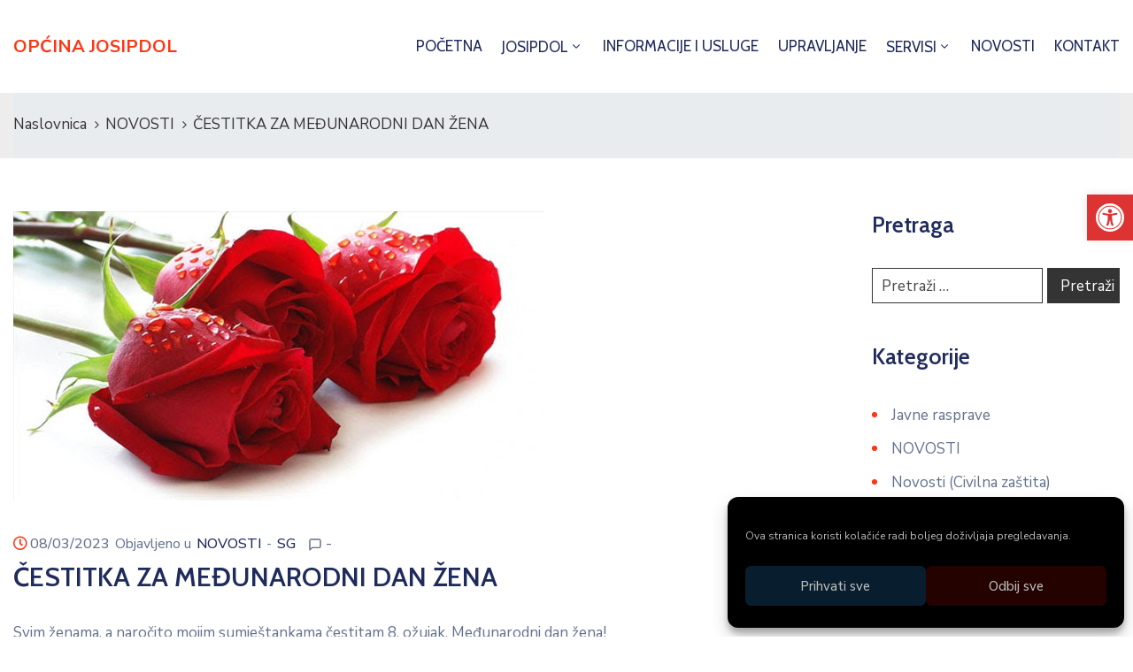

--- FILE ---
content_type: text/css
request_url: https://josipdol.hr/wp-content/plugins/ova-dep/assets/css/frontend/ovadep-style.css?ver=6.4.7
body_size: 17920
content:
.ova_archive_dep_slide .owl-carousel .owl-stage-outer {
  margin-right: -20px;
  margin-left: -20px;
  padding-left: 20px;
  padding-right: 20px;
  width: calc(100% + 40px); }
  @media (max-width: 1290px) {
    .ova_archive_dep_slide .owl-carousel .owl-stage-outer {
      margin-right: 0px;
      margin-left: 0px;
      padding-left: 0px;
      padding-right: 0px;
      width: 100%; } }
.ova_archive_dep_slide .ova_dep_slide .items.elementor-items {
  width: 100%;
  padding: 0;
  margin: 0 0 50px 0; }
.ova_archive_dep_slide .ova_dep_slide.content {
  margin: 0; }
  .ova_archive_dep_slide .ova_dep_slide.content .owl-item .items:hover .wp-item {
    box-shadow: 0px 10px 40px -10px rgba(6, 22, 58, 0.1); }
  .ova_archive_dep_slide .ova_dep_slide.content .owl-item .items:hover .ova-content {
    top: 0px;
    background: #fff; }
    .ova_archive_dep_slide .ova_dep_slide.content .owl-item .items:hover .ova-content .icon > span {
      background: transparent;
      box-shadow: none; }
    .ova_archive_dep_slide .ova_dep_slide.content .owl-item .items:hover .ova-content .title a {
      color: #202b5d; }
    .ova_archive_dep_slide .ova_dep_slide.content .owl-item .items:hover .ova-content .descption {
      opacity: 1; }
    .ova_archive_dep_slide .ova_dep_slide.content .owl-item .items:hover .ova-content .readmore {
      opacity: 1; }
  .ova_archive_dep_slide .ova_dep_slide.content .owl-item .items .wp-item {
    box-shadow: none;
    position: relative;
    overflow: hidden; }
    .ova_archive_dep_slide .ova_dep_slide.content .owl-item .items .wp-item .ova-media > a {
      display: block;
      background-size: cover;
      background-position: center center;
      width: 100%;
      height: 350px;
      position: relative; }
      .ova_archive_dep_slide .ova_dep_slide.content .owl-item .items .wp-item .ova-media > a:after {
        content: '';
        width: 100%;
        height: 50%;
        position: absolute;
        bottom: 0;
        left: 0;
        background-image: linear-gradient(to bottom, rgba(255, 255, 255, 0), rgba(0, 0, 0, 0.8));
        z-index: 1;
        transition: 0.2s; }
      .ova_archive_dep_slide .ova_dep_slide.content .owl-item .items .wp-item .ova-media > a img {
        display: none; }
  .ova_archive_dep_slide .ova_dep_slide.content .owl-item .ova-content {
    padding-top: 40px;
    text-align: left;
    position: absolute;
    top: calc(100% + -199px);
    left: 0;
    transition: 0.4s;
    z-index: 2;
    width: 100%;
    height: 100%; }
    .ova_archive_dep_slide .ova_dep_slide.content .owl-item .ova-content .icon {
      margin: 0; }
      .ova_archive_dep_slide .ova_dep_slide.content .owl-item .ova-content .icon > span {
        width: unset;
        height: unset;
        background: transparent;
        box-shadow: none; }
        .ova_archive_dep_slide .ova_dep_slide.content .owl-item .ova-content .icon > span i:before {
          color: #fff; }
    .ova_archive_dep_slide .ova_dep_slide.content .owl-item .ova-content .title {
      margin-top: 19px; }
      .ova_archive_dep_slide .ova_dep_slide.content .owl-item .ova-content .title a {
        font-size: 24px;
        line-height: 28px;
        font-weight: 600;
        color: #fff;
        transition: 0.4s; }
    .ova_archive_dep_slide .ova_dep_slide.content .owl-item .ova-content .descption {
      font-size: 17px;
      line-height: 24px;
      color: #62718d;
      opacity: 0;
      transition: 0.4s; }
    .ova_archive_dep_slide .ova_dep_slide.content .owl-item .ova-content .readmore {
      display: inline-flex;
      width: unset;
      padding: 0 25px;
      margin-top: 49px;
      opacity: 0;
      transition: 0.4s; }
.ova_archive_dep_slide .ova_dep_slide .owl-dots {
  text-align: center;
  margin-top: 2px; }
  .ova_archive_dep_slide .ova_dep_slide .owl-dots .owl-dot {
    outline: none; }
    .ova_archive_dep_slide .ova_dep_slide .owl-dots .owl-dot span {
      width: 6px;
      height: 6px;
      margin: 5px;
      background: #d1d1d6;
      display: block;
      -webkit-backface-visibility: visible;
      transition: opacity .2s ease;
      border-radius: 30px; }
    .ova_archive_dep_slide .ova_dep_slide .owl-dots .owl-dot.active span {
      width: 12px;
      border-radius: 5px;
      opacity: 1; }

.ova_dep_wrap {
  display: flex;
  flex-wrap: wrap;
  padding: 0 10px;
  width: 100%;
  margin-bottom: 40px; }
  @media (max-width: 1024px) {
    .ova_dep_wrap.ova_dep_single {
      flex-direction: column-reverse; } }
  @media (max-width: 767px) {
    .ova_dep_wrap.ova_dep_single {
      padding: 0 20px; } }
  .ova_dep_wrap .ova-dep-sidebar {
    min-width: 317px;
    flex: 0 0 317px; }
    .ova_dep_wrap .ova-dep-sidebar .ova_info {
      position: sticky;
      top: 150px;
      left: 0;
      margin-bottom: 70px; }
      @media (max-width: 1024px) {
        .ova_dep_wrap .ova-dep-sidebar .ova_info {
          position: relative;
          top: 0;
          left: 0;
          max-width: 317px;
          margin-top: 40px; } }
      .ova_dep_wrap .ova-dep-sidebar .ova_info .ova-list-dep {
        background: #f2f2f2;
        padding: 26px 20px 43px 20px;
        margin-bottom: 50px; }
        .ova_dep_wrap .ova-dep-sidebar .ova_info .ova-list-dep .title-list-dep {
          display: inline-block;
          font-size: 24px;
          line-height: 1.2;
          font-weight: 600;
          color: #202b5d;
          margin: 0 0 16px 0px; }
          .ova_dep_wrap .ova-dep-sidebar .ova_info .ova-list-dep .title-list-dep i {
            margin-right: 2px; }
          .ova_dep_wrap .ova-dep-sidebar .ova_info .ova-list-dep .title-list-dep svg {
            width: 20px;
            margin-right: -2px; }
        .ova_dep_wrap .ova-dep-sidebar .ova_info .ova-list-dep ul {
          list-style-type: none;
          padding: 0;
          margin: 0; }
          .ova_dep_wrap .ova-dep-sidebar .ova_info .ova-list-dep ul li {
            padding: 0;
            position: relative; }
            .ova_dep_wrap .ova-dep-sidebar .ova_info .ova-list-dep ul li:before {
              content: '';
              position: absolute;
              top: -1px;
              left: 0;
              width: 100%;
              height: 1px;
              background: #fff;
              opacity: 0; }
            .ova_dep_wrap .ova-dep-sidebar .ova_info .ova-list-dep ul li:after {
              content: '';
              position: absolute;
              bottom: -1px;
              left: 0;
              width: 100%;
              height: 1px;
              background: #fff;
              opacity: 0; }
            .ova_dep_wrap .ova-dep-sidebar .ova_info .ova-list-dep ul li:not(:last-child) {
              border-bottom: 1px solid #e5e5e5; }
            .ova_dep_wrap .ova-dep-sidebar .ova_info .ova-list-dep ul li.active, .ova_dep_wrap .ova-dep-sidebar .ova_info .ova-list-dep ul li:hover {
              background: #fff;
              /*box-shadow: 0px 10px 40px 0px rgba(6, 22, 58, 0.05);*/ }
              .ova_dep_wrap .ova-dep-sidebar .ova_info .ova-list-dep ul li.active:before, .ova_dep_wrap .ova-dep-sidebar .ova_info .ova-list-dep ul li.active:after, .ova_dep_wrap .ova-dep-sidebar .ova_info .ova-list-dep ul li:hover:before, .ova_dep_wrap .ova-dep-sidebar .ova_info .ova-list-dep ul li:hover:after {
                opacity: 1; }
            .ova_dep_wrap .ova-dep-sidebar .ova_info .ova-list-dep ul li a {
              font-size: 18px;
              line-height: 1.2;
              color: #202b5d;
              display: block;
              padding: 16px 10px 12px 10px; }
      .ova_dep_wrap .ova-dep-sidebar .ova_info .dep-file-sidebar {
        display: flex;
        flex-wrap: wrap;
        border: 2px solid #e8e8e8;
        padding: 20px 15px 16px 28px;
        margin-bottom: 50px; }
        .ova_dep_wrap .ova-dep-sidebar .ova_info .dep-file-sidebar .icon-attachment {
          flex: 0 0 42px; }
          .ova_dep_wrap .ova-dep-sidebar .ova_info .dep-file-sidebar .icon-attachment i {
            display: inline-block;
            line-height: 1; }
            .ova_dep_wrap .ova-dep-sidebar .ova_info .dep-file-sidebar .icon-attachment i:before {
              margin: 0;
              font-size: 30px;
              color: #62718d; }
        .ova_dep_wrap .ova-dep-sidebar .ova_info .dep-file-sidebar .ova-file-name-size {
          flex: 0 0 calc(100% - 42px);
          margin-top: -2px; }
          .ova_dep_wrap .ova-dep-sidebar .ova_info .dep-file-sidebar .ova-file-name-size .ova-file-name {
            display: block;
            margin-bottom: 7px;
            font-size: 17px;
            color: #202b5d;
            line-height: 20px; }
            .ova_dep_wrap .ova-dep-sidebar .ova_info .dep-file-sidebar .ova-file-name-size .ova-file-name a {
              font-size: 17px;
              color: #202b5d;
              word-break: break-all; }
          .ova_dep_wrap .ova-dep-sidebar .ova_info .dep-file-sidebar .ova-file-name-size .ova-file-size {
            display: block;
            font-size: 15px;
            line-height: 1.2;
            color: #62718d; }
            .ova_dep_wrap .ova-dep-sidebar .ova_info .dep-file-sidebar .ova-file-name-size .ova-file-size .type {
              text-transform: uppercase; }
  .ova_dep_wrap .ova_dep_content {
    width: calc(100% - 317px);
    padding-left: 80px; }
    @media (max-width: 1024px) {
      .ova_dep_wrap .ova_dep_content {
        width: 100%;
        padding-left: 0px; } }
    .ova_dep_wrap .ova_dep_content .dep-title {
      font-size: 30px;
      line-height: 1.2;
      letter-spacing: 0.2px;
      color: #202b5d;
      font-weight: 600;
      margin: 0 0 5px 0; }
    .ova_dep_wrap .ova_dep_content .dep-meta {
      margin-bottom: 10px; }
      .ova_dep_wrap .ova_dep_content .dep-meta .dep-meta-general {
        font-size: 16px;
        line-height: 26px;
        color: #62718d; }
      .ova_dep_wrap .ova_dep_content .dep-meta .dep-categories .cat-dep a {
        font-size: 16px;
        line-height: 26px;
        color: #202b5d; }
    .ova_dep_wrap .ova_dep_content .ova-list-attachment {
      list-style-type: none;
      padding: 0;
      margin: 0px; }
      .ova_dep_wrap .ova_dep_content .ova-list-attachment li {
        display: flex;
        align-items: center;
        border: 2px solid #e8e8e8;
        padding: 18px 28px 15px 28px; }
        .ova_dep_wrap .ova_dep_content .ova-list-attachment li:not(:last-child) {
          margin-bottom: 20px; }
        .ova_dep_wrap .ova_dep_content .ova-list-attachment li .icon-attachment {
          flex: 0 0 44px; }
          .ova_dep_wrap .ova_dep_content .ova-list-attachment li .icon-attachment i {
            display: inline-block;
            line-height: 1; }
            .ova_dep_wrap .ova_dep_content .ova-list-attachment li .icon-attachment i:before {
              margin: 0;
              font-size: 30px;
              color: #62718d; }
        .ova_dep_wrap .ova_dep_content .ova-list-attachment li .ova-file-name-size {
          flex: 0 0 calc(100% - 144px);
          padding-right: 10px; }
          .ova_dep_wrap .ova_dep_content .ova-list-attachment li .ova-file-name-size .ova-file-name {
            display: block;
            font-size: 17px;
            line-height: 20px;
            color: #202b5d;
            word-break: break-all; }
          .ova_dep_wrap .ova_dep_content .ova-list-attachment li .ova-file-name-size .ova-file-size {
            display: block;
            font-size: 15px;
            color: #62718d;
            text-transform: capitalize; }
        .ova_dep_wrap .ova_dep_content .ova-list-attachment li .ova-download {
          flex: 0 0 100px;
          text-align: right; }
          .ova_dep_wrap .ova_dep_content .ova-list-attachment li .ova-download a {
            font-size: 17px;
            line-height: 20px;
            font-weight: 600; }
            .ova_dep_wrap .ova_dep_content .ova-list-attachment li .ova-download a:hover {
              color: #0067DA; }
    .ova_dep_wrap .ova_dep_content .share_social {
      padding-top: 55px;
      border-top: none;
      border-bottom: 1px solid #eeeeee;
      padding-bottom: 24px;
      margin-bottom: 4px; }

.archive_dep.two_column .items {
  width: 33.33%; }
  @media (max-width: 991px) {
    .archive_dep.two_column .items {
      width: 50%; } }
  @media (max-width: 767px) {
    .archive_dep.two_column .items {
      width: 100%; } }
.archive_dep.three_column .items {
  width: 33.33%; }
  @media (max-width: 991px) {
    .archive_dep.three_column .items {
      width: 50%; } }
  @media (max-width: 767px) {
    .archive_dep.three_column .items {
      width: 100%; } }
.archive_dep.four_column .items {
  width: 25%; }
  @media (max-width: 1024px) {
    .archive_dep.four_column .items {
      width: 33.33%; } }
  @media (max-width: 991px) {
    .archive_dep.four_column .items {
      width: 50%; } }
  @media (max-width: 767px) {
    .archive_dep.four_column .items {
      width: 100%; } }
.archive_dep .content {
  display: flex;
  flex-wrap: wrap;
  margin: 0 -15px 10px -15px;
  width: 100%; }
  .archive_dep .content .items {
    padding: 0 15px;
    margin-bottom: 60px; }
    .archive_dep .content .items .wp-item {
      box-shadow: 0px 10px 40px 0px rgba(6, 22, 58, 0.1); }
    @media (max-width: 767px) {
      .archive_dep .content .items {
        max-width: 400px;
        margin: 0 auto 60px auto; } }
    .archive_dep .content .items:hover .ova-content .icon span {
      background: #fff;
      box-shadow: 10px 0 40px rgba(6, 22, 58, 0.1); }
  .archive_dep .content .ova-content {
    text-align: center;
    padding: 0 30px 40px 30px; }
    .archive_dep .content .ova-content .icon {
      margin-top: -40px; }
      .archive_dep .content .ova-content .icon span {
        width: 80px;
        height: 80px;
        display: inline-flex;
        justify-content: center;
        align-items: center;
        border-radius: 50%;
        transition: 0.4s; }
        .archive_dep .content .ova-content .icon span i {
          display: inline-block;
          line-height: 1; }
          .archive_dep .content .ova-content .icon span i:before {
            margin: 0;
            font-size: 45px;
            color: #fff; }
          .archive_dep .content .ova-content .icon span i.flaticon-money-bag-2, .archive_dep .content .ova-content .icon span i.flaticon-balance-3 {
            margin: 0 0 0 10px; }
    .archive_dep .content .ova-content .title {
      margin: 0;
      font-size: 24px;
      line-height: 30px;
      color: #202b5d;
      font-weight: 500;
      margin-top: 24px; }
      .archive_dep .content .ova-content .title a {
        font-size: 24px;
        line-height: 30px;
        color: #202b5d;
        font-weight: 500;
        transition: 0.4s; }
    .archive_dep .content .ova-content .descption {
      font-size: 17px;
      line-height: 24px;
      color: #62718d;
      margin-top: 14px; }
    .archive_dep .content .ova-content .readmore {
      margin-top: 34px;
      align-items: center;
      display: flex;
      justify-content: center;
      font-size: 16px;
      line-height: 26px;
      color: #0067da;
      letter-spacing: 0.2px;
      border: 1px solid #e5e5e5;
      width: 100%;
      height: 40px;
      transition: 0.4s; }
      .archive_dep .content .ova-content .readmore svg {
        width: 18px;
        margin-left: 6px; }
      .archive_dep .content .ova-content .readmore:hover {
        color: #fff; }
.archive_dep .blog_pagination {
  margin: 0px 0 70px 0;
  width: 100%; }

.ova_list_dep.two_column .content {
  grid-template-columns: 1fr 1fr; }
.ova_list_dep .content {
  display: grid;
  grid-gap: 30px; }
  .ova_list_dep .content .items {
    padding: 40px 30px 43px 30px;
    border: 1px solid #e8e8e8;
    position: relative;
    overflow: hidden; }
    .ova_list_dep .content .items:hover {
      box-shadow: 10px 0 40px rgba(6, 22, 58, 0.1); }
      .ova_list_dep .content .items:hover .dep-content-sub {
        display: block; }
      .ova_list_dep .content .items:hover .icon-dep {
        top: -67px;
        margin: 0;
        opacity: 0; }
      .ova_list_dep .content .items:hover .title-dep {
        top: -67px; }
      .ova_list_dep .content .items:hover .dep-content-sub {
        top: calc(100% - 117px);
        opacity: 1; }
      .ova_list_dep .content .items:hover .icon-dep-hide {
        bottom: -3px; }
  .ova_list_dep .content .icon-dep {
    margin-bottom: 21px;
    position: relative;
    top: 0;
    opacity: 1;
    transition: 0.4s; }
    .ova_list_dep .content .icon-dep span {
      display: inline-block;
      line-height: 1; }
      .ova_list_dep .content .icon-dep span:before {
        margin: 0;
        font-size: 50px;
        display: inline-block; }
  .ova_list_dep .content .title-dep {
    margin: 0;
    font-size: 24px;
    line-height: 30px;
    color: #202b5d;
    font-weight: 500;
    position: relative;
    top: 0;
    transition: 0.4s; }
    .ova_list_dep .content .title-dep a {
      font-size: 24px;
      line-height: 30px;
      color: #202b5d;
      font-weight: 500; }
  .ova_list_dep .content .dep-content-sub {
    opacity: 0;
    top: 100%;
    left: 0px;
    position: absolute;
    padding: 0px 30px;
    transition: 0.4s; }
    .ova_list_dep .content .dep-content-sub .dep-excerpt {
      margin: 0;
      font-size: 17px;
      line-height: 24px;
      margin-bottom: 16px; }
    .ova_list_dep .content .dep-content-sub .dep-readmore {
      font-size: 16px;
      line-height: 26px;
      letter-spacing: 0.2px;
      font-weight: 400;
      color: #0067da; }
      .ova_list_dep .content .dep-content-sub .dep-readmore svg {
        width: 18px; }
  .ova_list_dep .content .icon-dep-hide {
    position: absolute;
    right: 45px;
    bottom: -65px;
    transition: 0.4s; }
    .ova_list_dep .content .icon-dep-hide span:before {
      margin: 0;
      font-size: 60px;
      color: #202b5d;
      opacity: 0.1; }

/*# sourceMappingURL=ovadep-style.css.map */


--- FILE ---
content_type: text/css
request_url: https://josipdol.hr/wp-content/plugins/ova-events/assets/css/frontend/event.css
body_size: 72362
content:
.container-event {
  max-width: 1270px;
  width: 100%;
  padding: 0 10px;
  margin-right: auto;
  margin-left: auto; }
  @media (max-width: 767px) {
    .container-event {
      padding: 0 20px; } }

.sidebar-event {
  padding-left: 60px; }
  @media (max-width: 991px) {
    .sidebar-event {
      padding-left: 0; } }
  .sidebar-event .widget_feature_event {
    margin-bottom: 15px;
    padding-bottom: 10px;
    padding-top: 10px; }
    .sidebar-event .widget_feature_event .event-feature {
      padding-top: 6px;
      margin-top: -40px;
      margin-bottom: -40px; }
      .sidebar-event .widget_feature_event .event-feature .item-event {
        position: relative;
        box-shadow: 0px 10px 40px 0px rgba(6, 22, 58, 0.1); }
        .sidebar-event .widget_feature_event .event-feature .item-event:not(:last-child) {
          margin-bottom: 60px; }
        .sidebar-event .widget_feature_event .event-feature .item-event .date-event {
          position: absolute;
          top: 20px;
          display: flex; }
          .sidebar-event .widget_feature_event .event-feature .item-event .date-event .date {
            color: #fff;
            font-size: 20px;
            padding: 0px 8px 0px 10px;
            height: 36px;
            line-height: 36px;
            font-weight: 700; }
          .sidebar-event .widget_feature_event .event-feature .item-event .date-event .month-year {
            background: #fff;
            color: #202b5d;
            font-weight: 600;
            font-size: 16px;
            text-transform: uppercase;
            padding: 0px 15px 0px 12px;
            height: 36px;
            line-height: 36px;
            letter-spacing: 0.2px; }
            .sidebar-event .widget_feature_event .event-feature .item-event .date-event .month-year .month {
              margin-right: 5px; }
        .sidebar-event .widget_feature_event .event-feature .item-event .desc .event_post {
          padding: 23px 25px 40px 25px;
          text-align: left;
          border-top: 0;
          -webkit-transition: all 3s;
          transition: all .3s; }
          @media (min-width: 1024px) and (max-width: 1099px) {
            .sidebar-event .widget_feature_event .event-feature .item-event .desc .event_post {
              padding-left: 20px;
              padding-right: 20px; } }
          .sidebar-event .widget_feature_event .event-feature .item-event .desc .event_post .post_cat .event_type {
            font-size: 17px;
            line-height: 22px;
            color: #0067da;
            font-weight: 600; }
          .sidebar-event .widget_feature_event .event-feature .item-event .desc .event_post .event_title {
            font-size: 22px;
            line-height: 26px;
            letter-spacing: 0.2px;
            color: #202b5d;
            text-transform: capitalize;
            margin-top: 12px;
            margin-bottom: 10px; }
            .sidebar-event .widget_feature_event .event-feature .item-event .desc .event_post .event_title a {
              font-size: 22px;
              line-height: 26px;
              letter-spacing: 0.2px;
              color: #202b5d;
              -webkit-transition: all .3s;
              transition: all .3s; }
          .sidebar-event .widget_feature_event .event-feature .item-event .desc .event_post .time-event {
            line-height: 22px;
            color: #62718d;
            font-size: 16px;
            font-weight: 400; }
            .sidebar-event .widget_feature_event .event-feature .item-event .desc .event_post .time-event .time {
              margin-bottom: 7px; }
            .sidebar-event .widget_feature_event .event-feature .item-event .desc .event_post .time-event .time, .sidebar-event .widget_feature_event .event-feature .item-event .desc .event_post .time-event .venue {
              display: flex;
              align-items: center; }
            .sidebar-event .widget_feature_event .event-feature .item-event .desc .event_post .time-event svg {
              color: #62718d;
              width: 18px;
              margin-right: 6px; }
          .sidebar-event .widget_feature_event .event-feature .item-event .desc .event_post .button_event {
            display: inline-flex;
            align-items: center;
            margin-top: 20px; }
            .sidebar-event .widget_feature_event .event-feature .item-event .desc .event_post .button_event .view_detail {
              background: #fff;
              border: 2px solid #e0e0e0;
              margin-right: 11px;
              font-weight: 400;
              -webkit-transition: all .3s;
              transition: all .3s;
              color: #202b5d;
              font-size: 16px;
              line-height: 24px;
              letter-spacing: 0.2px;
              padding: 6px 20px 5px 20px; }
              .sidebar-event .widget_feature_event .event-feature .item-event .desc .event_post .button_event .view_detail:hover {
                color: #fff; }
      .sidebar-event .widget_feature_event .event-feature .owl-stage-outer {
        margin-right: -40px;
        margin-left: -40px;
        padding: 40px;
        width: calc(100% + 80px); }
        @media (max-width: 1290px) {
          .sidebar-event .widget_feature_event .event-feature .owl-stage-outer {
            margin-right: 0px;
            margin-left: 0px;
            padding-left: 0px;
            padding-right: 0px;
            width: 100%; } }
  .sidebar-event .widget_list_event {
    padding-bottom: 3px; }
    .sidebar-event .widget_list_event .list-event {
      padding-top: 5px;
      margin-bottom: 33px; }
      .sidebar-event .widget_list_event .list-event .item-event {
        display: flex;
        padding: 20px 0 17px 0; }
        .sidebar-event .widget_list_event .list-event .item-event:first-child {
          padding-top: 0; }
        .sidebar-event .widget_list_event .list-event .item-event:last-child {
          padding-bottom: 0; }
        .sidebar-event .widget_list_event .list-event .item-event:not(:last-child) {
          border-bottom: 1px solid #e5e5e5; }
        .sidebar-event .widget_list_event .list-event .item-event .ova-thumb-nail {
          flex: 0 0 80px; }
          .sidebar-event .widget_list_event .list-event .item-event .ova-thumb-nail a {
            width: 80px;
            height: 80px;
            display: inline-block;
            background-size: cover;
            background-position: center center; }
        .sidebar-event .widget_list_event .list-event .item-event .ova-content {
          flex: 0 0 calc(100% - 80px);
          padding: 0 0 0 20px; }
          .sidebar-event .widget_list_event .list-event .item-event .ova-content .title {
            margin: 0;
            font-size: 18px;
            line-height: 24px;
            letter-spacing: 0.2px;
            color: #202b5d;
            margin-top: -5px;
            margin-bottom: 5px; }
            .sidebar-event .widget_list_event .list-event .item-event .ova-content .title a {
              font-size: 18px;
              line-height: 24px;
              letter-spacing: 0.2px;
              color: #202b5d; }
          .sidebar-event .widget_list_event .list-event .item-event .ova-content .time span {
            font-size: 15px;
            line-height: 20px;
            color: #62718d; }
            .sidebar-event .widget_list_event .list-event .item-event .ova-content .time span.date {
              display: block; }
            .sidebar-event .widget_list_event .list-event .item-event .ova-content .time span.bellow {
              display: block; }
    .sidebar-event .widget_list_event .button-all-event a {
      font-size: 18px;
      line-height: 22px;
      color: #0067da;
      font-weight: 500; }
      .sidebar-event .widget_list_event .button-all-event a svg {
        width: 18px;
        margin-left: -5px; }

.single_event {
  margin-top: 95px; }
  .single_event .event_content {
    margin-bottom: 43px; }
    @media (max-width: 768px) {
      .single_event .event_content {
        margin-bottom: 34px;
        padding: 0 10px; } }
    .single_event .event_content .event_intro {
      padding-right: 6px; }
      @media (max-width: 768px) {
        .single_event .event_content .event_intro {
          padding-right: initial; } }
      @media (max-width: 575px) {
        .single_event .event_content .event_intro {
          margin-bottom: 34px; } }
      .single_event .event_content .event_intro .ovaev-category {
        margin-top: 22px; }
        .single_event .event_content .event_intro .ovaev-category span, .single_event .event_content .event_intro .ovaev-category a {
          font-size: 16px;
          line-height: 24px;
          letter-spacing: 0.2px;
          font-weight: 500; }
        .single_event .event_content .event_intro .ovaev-category .separator-in {
          color: #2a2c37; }
        .single_event .event_content .event_intro .ovaev-category a {
          color: #0067da; }
      .single_event .event_content .event_intro .wrap-date-time-loc {
        display: flex;
        flex-wrap: wrap; }
        .single_event .event_content .event_intro .wrap-date-time-loc span {
          color: #fff; }
          .single_event .event_content .event_intro .wrap-date-time-loc span.text {
            display: inline-block;
            font-size: 24px;
            line-height: 1.2;
            letter-spacing: 0.2px;
            font-weight: 600;
            margin-bottom: 13px; }
          .single_event .event_content .event_intro .wrap-date-time-loc span.general-content {
            font-size: 17px;
            line-height: 24px;
            letter-spacing: 0.2px;
            font-weight: 400; }
        .single_event .event_content .event_intro .wrap-date-time-loc .wrap-date, .single_event .event_content .event_intro .wrap-date-time-loc .wrap-time, .single_event .event_content .event_intro .wrap-date-time-loc .wrap-loc {
          flex: 0 0 33.33%;
          padding: 36px 35px 57px 40px;
          position: relative; }
          @media (max-width: 767px) {
            .single_event .event_content .event_intro .wrap-date-time-loc .wrap-date, .single_event .event_content .event_intro .wrap-date-time-loc .wrap-time, .single_event .event_content .event_intro .wrap-date-time-loc .wrap-loc {
              flex: 0 0 100%; } }
          .single_event .event_content .event_intro .wrap-date-time-loc .wrap-date .icon-ovaev, .single_event .event_content .event_intro .wrap-date-time-loc .wrap-time .icon-ovaev, .single_event .event_content .event_intro .wrap-date-time-loc .wrap-loc .icon-ovaev {
            position: absolute;
            bottom: -15px;
            right: 30px; }
            .single_event .event_content .event_intro .wrap-date-time-loc .wrap-date .icon-ovaev i:before, .single_event .event_content .event_intro .wrap-date-time-loc .wrap-time .icon-ovaev i:before, .single_event .event_content .event_intro .wrap-date-time-loc .wrap-loc .icon-ovaev i:before {
              margin: 0;
              font-size: 60px;
              color: rgba(255, 255, 255, 0.3); }
        .single_event .event_content .event_intro .wrap-date-time-loc .wrap-time {
          background: #f23213; }
        .single_event .event_content .event_intro .wrap-date-time-loc .wrap-loc .icon-ovaev {
          right: 22px; }
    .single_event .event_content .content {
      margin-top: 26px;
      margin-bottom: 59px; }
      .single_event .event_content .content p {
        font-size: 17px;
        color: #62718d;
        line-height: 28px; }
    .single_event .event_content .tab-Location ul.nav {
      border-bottom: 1px solid #e8e8e8; }
      .single_event .event_content .tab-Location ul.nav li.nav-item {
        padding: 0 15px; }
        .single_event .event_content .tab-Location ul.nav li.nav-item:first-child {
          padding-left: 0; }
        .single_event .event_content .tab-Location ul.nav li.nav-item a {
          font-size: 24px;
          line-height: 1.2;
          color: #62718d;
          letter-spacing: 0.2px;
          font-weight: 500;
          padding: 0;
          position: relative;
          padding-bottom: 14px;
          border: 0;
          -webkit-transition: all .3s;
          transition: all .3s;
          text-transform: capitalize; }
          @media (max-width: 767px) {
            .single_event .event_content .tab-Location ul.nav li.nav-item a {
              text-transform: uppercase;
              font-size: 16px;
              font-weight: bold; } }
          .single_event .event_content .tab-Location ul.nav li.nav-item a.active {
            color: #202b5d;
            border: 0; }
            .single_event .event_content .tab-Location ul.nav li.nav-item a.active:after {
              position: absolute;
              content: '';
              width: 100%;
              left: 0;
              background: #c1b696;
              height: 2px;
              bottom: -1px; }
          .single_event .event_content .tab-Location ul.nav li.nav-item a:after {
            left: 0;
            width: 0;
            height: 2px;
            bottom: 0;
            position: absolute;
            content: "";
            bottom: -1px;
            -webkit-transition: all 0.2s ease-in-out 0s;
            -moz-transition: all 0.2s ease-in-out 0s;
            -ms-transition: all 0.2s ease-in-out 0s;
            -o-transition: all 0.2s ease-in-out 0s;
            transition: all 0.2s ease-in-out 0s; }
          .single_event .event_content .tab-Location ul.nav li.nav-item a:hover {
            border: 0;
            color: #202b5d; }
            .single_event .event_content .tab-Location ul.nav li.nav-item a:hover:after {
              width: 100%; }
    .single_event .event_content .tab-Location .tab-content {
      margin-top: 40px; }
      .single_event .event_content .tab-Location .tab-content #location {
        height: 360px; }
      .single_event .event_content .tab-Location .tab-content #contact {
        margin-top: -7px; }
      .single_event .event_content .tab-Location .tab-content .contact .info-contact {
        padding: 0; }
        .single_event .event_content .tab-Location .tab-content .contact .info-contact li {
          list-style: none;
          margin-bottom: 25px; }
          .single_event .event_content .tab-Location .tab-content .contact .info-contact li span:nth-child(1) {
            color: #202b5d;
            letter-spacing: 0.2px;
            font-weight: 500; }
          .single_event .event_content .tab-Location .tab-content .contact .info-contact li span, .single_event .event_content .tab-Location .tab-content .contact .info-contact li a {
            font-size: 17px;
            color: #202b5d;
            display: block;
            line-height: 28px; }
            .single_event .event_content .tab-Location .tab-content .contact .info-contact li span.info, .single_event .event_content .tab-Location .tab-content .contact .info-contact li a.info {
              color: #62718d; }
      .single_event .event_content .tab-Location .tab-content .gallery-items {
        margin-bottom: 30px; }
    .single_event .event_content .event-tags {
      display: flex;
      flex-wrap: wrap;
      align-items: center;
      margin-top: 50px;
      padding-bottom: 40px;
      margin-bottom: 0;
      border-bottom: 1px solid #eeeeee; }
      .single_event .event_content .event-tags .ovatags {
        display: inline-block;
        text-transform: capitalize;
        font-size: 15px;
        line-height: 22px;
        letter-spacing: 0.3px;
        color: #202b5d;
        font-weight: 400;
        margin-right: 10px;
        margin-bottom: 10px; }
      .single_event .event_content .event-tags a {
        font-size: 15px;
        line-height: 22px;
        letter-spacing: 0.3px;
        color: #62718d;
        padding: 2px 10px 1px 10px;
        background: transparent;
        border: none;
        border-radius: 3px;
        border: 1px solid #e0e0e0;
        margin-bottom: 10px; }
        .single_event .event_content .event-tags a:not(:last-child) {
          margin-right: 10px; }
    .single_event .event_content .ova-next-pre-post {
      display: flex;
      justify-content: space-between;
      flex-wrap: wrap;
      margin-top: 30px;
      margin-bottom: 25px; }
      @media (max-width: 767px) {
        .single_event .event_content .ova-next-pre-post {
          flex-direction: column; } }
      .single_event .event_content .ova-next-pre-post .pre, .single_event .event_content .ova-next-pre-post .next {
        display: flex;
        flex: 0 0 calc(50% - 25px); }
        @media (max-width: 767px) {
          .single_event .event_content .ova-next-pre-post .pre, .single_event .event_content .ova-next-pre-post .next {
            flex: 0 0 100%; } }
        .single_event .event_content .ova-next-pre-post .pre:hover .num-1 .icon i, .single_event .event_content .ova-next-pre-post .next:hover .num-1 .icon i {
          color: #fff; }
        .single_event .event_content .ova-next-pre-post .pre .num-1, .single_event .event_content .ova-next-pre-post .next .num-1 {
          margin-right: 20px; }
          .single_event .event_content .ova-next-pre-post .pre .num-1 .icon, .single_event .event_content .ova-next-pre-post .next .num-1 .icon {
            display: inline-block;
            width: 50px;
            height: 50px;
            border: 2px solid #eaeaea;
            border-radius: 50%;
            position: relative;
            transition: 0.4s;
            vertical-align: middle; }
            .single_event .event_content .ova-next-pre-post .pre .num-1 .icon i, .single_event .event_content .ova-next-pre-post .next .num-1 .icon i {
              position: absolute;
              top: 50%;
              left: 50%;
              transform: translate(-50%, -50%);
              display: inline-block;
              line-height: 1;
              color: #62718d; }
              .single_event .event_content .ova-next-pre-post .pre .num-1 .icon i:before, .single_event .event_content .ova-next-pre-post .next .num-1 .icon i:before {
                transition: 0.4s;
                margin: 0px;
                font-size: 28px; }
        .single_event .event_content .ova-next-pre-post .pre .num-2 span.text-label, .single_event .event_content .ova-next-pre-post .next .num-2 span.text-label {
          font-size: 17px;
          line-height: 22px;
          letter-spacing: 0.2px;
          font-weight: 400;
          margin-bottom: 4px;
          display: inline-block; }
        .single_event .event_content .ova-next-pre-post .pre .num-2 .title, .single_event .event_content .ova-next-pre-post .next .num-2 .title {
          display: block;
          font-size: 20px;
          line-height: 24px;
          font-weight: 600;
          color: #202b5d;
          margin-top: -3px;
          word-break: break-word; }
      .single_event .event_content .ova-next-pre-post .ova-slash {
        flex: 0 0 50px;
        display: flex;
        justify-content: center;
        align-items: center; }
        @media (max-width: 767px) {
          .single_event .event_content .ova-next-pre-post .ova-slash {
            display: none; } }
        .single_event .event_content .ova-next-pre-post .ova-slash span {
          width: 7px;
          height: 7px;
          border-radius: 50%;
          background: #bcbfce;
          display: inline-block; }
          .single_event .event_content .ova-next-pre-post .ova-slash span:not(:last-child) {
            margin-right: 6px; }
      .single_event .event_content .ova-next-pre-post .pre {
        padding-right: 15px; }
        @media (max-width: 767px) {
          .single_event .event_content .ova-next-pre-post .pre {
            padding-right: 0px; } }
      .single_event .event_content .ova-next-pre-post .next {
        flex-direction: row-reverse;
        padding-left: 15px; }
        @media (max-width: 767px) {
          .single_event .event_content .ova-next-pre-post .next {
            flex-direction: row;
            margin-top: 60px;
            padding-left: 0px; } }
        .single_event .event_content .ova-next-pre-post .next .num-1 {
          margin: 0px;
          margin-left: 20px; }
          @media (max-width: 767px) {
            .single_event .event_content .ova-next-pre-post .next .num-1 {
              margin-left: 0px;
              margin-right: 20px; } }
        .single_event .event_content .ova-next-pre-post .next .num-2 {
          text-align: right; }
          @media (max-width: 767px) {
            .single_event .event_content .ova-next-pre-post .next .num-2 {
              text-align: left; } }
      .single_event .event_content .ova-next-pre-post a {
        display: flex;
        align-items: center; }
    .single_event .event_content .share_social {
      padding: 35px 0 40px 0;
      border-bottom: 1px solid #eeeeee; }
      .single_event .event_content .share_social ul {
        margin: 0 0 0 0; }
    .single_event .event_content .event-related {
      margin-bottom: 4px; }
      .single_event .event_content .event-related .related-event {
        font-size: 30px;
        line-height: 1.2;
        color: #202b5d;
        font-weight: 500;
        margin: 53px 0 32px 0; }
      .single_event .event_content .event-related .archive_event {
        margin-bottom: 0px;
        display: flex;
        flex-wrap: wrap;
        margin: 0 -15px;
        padding: 0; }
        .single_event .event_content .event-related .archive_event .ovaev-content.content-grid {
          margin-bottom: 0px;
          padding: 0 15px; }
          @media (max-width: 767px) {
            .single_event .event_content .event-related .archive_event .ovaev-content.content-grid {
              margin-bottom: 30px; } }
  .single_event .wrapper_order {
    padding-left: 14px;
    position: sticky;
    top: 150px; }
    @media (max-width: 768px) {
      .single_event .wrapper_order {
        padding-left: initial; } }
    .single_event .wrapper_order .order_ticket {
      background: #25282e;
      padding: 40px 40px 45px 40px; }
      .single_event .wrapper_order .order_ticket .button_order {
        background: #fff;
        color: #25282e;
        font-size: 16px;
        text-transform: uppercase;
        font-weight: 500;
        height: 50px;
        line-height: 50px;
        -webkit-box-shadow: none;
        box-shadow: none;
        border: 0;
        margin-bottom: 36px;
        cursor: pointer;
        width: 100%;
        text-align: center;
        -webkit-transition: all .3s;
        transition: all .3s; }
        .single_event .wrapper_order .order_ticket .button_order:focus {
          outline: none; }
        .single_event .wrapper_order .order_ticket .button_order a {
          color: #25282e;
          -webkit-transition: all .3s;
          transition: all .3s; }
        .single_event .wrapper_order .order_ticket .button_order:hover {
          background: #c1b696;
          color: #fff; }
          .single_event .wrapper_order .order_ticket .button_order:hover a {
            color: #fff; }
      .single_event .wrapper_order .order_ticket ul.info_order {
        padding: 0; }
        .single_event .wrapper_order .order_ticket ul.info_order li {
          list-style: none;
          margin-bottom: 22px; }
          .single_event .wrapper_order .order_ticket ul.info_order li span {
            font-size: 17px;
            color: #888888;
            font-weight: 400;
            line-height: 24px;
            display: block; }
            .single_event .wrapper_order .order_ticket ul.info_order li span.label {
              color: #fff; }
          .single_event .wrapper_order .order_ticket ul.info_order li a {
            color: #888888;
            font-size: 17px;
            font-weight: 400; }
      .single_event .wrapper_order .order_ticket .share_social {
        display: flex;
        align-items: center;
        cursor: pointer;
        position: relative;
        padding-top: 17px;
        width: fit-content; }
        .single_event .wrapper_order .order_ticket .share_social i {
          display: flex;
          justify-content: center;
          align-items: center;
          width: 40px;
          height: 40px;
          background-color: #797c82;
          color: #22262e;
          border-radius: 50%;
          margin-right: 10px; }
        .single_event .wrapper_order .order_ticket .share_social span {
          color: #fff; }
        .single_event .wrapper_order .order_ticket .share_social .share-social-icons {
          padding-left: 0px;
          list-style-type: none;
          background-color: #fff;
          min-width: 160px;
          -webkit-box-shadow: 0px 3px 15px -3px;
          box-shadow: 0px 3px 15px -3px;
          position: absolute;
          bottom: 100%;
          left: 0;
          visibility: hidden;
          opacity: 0;
          -webkit-transition: all .3s;
          transition: all .3s; }
          .single_event .wrapper_order .order_ticket .share_social .share-social-icons li {
            padding-left: 18px;
            border-bottom: 1px solid #e8e8e8; }
            .single_event .wrapper_order .order_ticket .share_social .share-social-icons li a {
              padding-bottom: 5px;
              padding-top: 7px;
              display: inline-block;
              font-size: 15px;
              line-height: 24px;
              color: #777777; }
        .single_event .wrapper_order .order_ticket .share_social:hover .share-social-icons {
          opacity: 1;
          visibility: visible; }
  .single_event .content_comments .comments ul.commentlists {
    margin-bottom: 0; }
  .single_event .content_comments .comments .comment-respond .title-comment {
    margin: 78px 0 33px 0; }

.next-prev-nav {
  border-top: 1px solid #e8e8e8;
  padding-top: 37px;
  padding-bottom: 40px; }
  .next-prev-nav .nav-previous-post i, .next-prev-nav .nav-next-post i {
    font-size: 45px;
    color: #c1c2c3;
    -webkit-transition: all 0.3s ease-in-out 0s;
    -moz-transition: all 0.3s ease-in-out 0s;
    -ms-transition: all 0.3s ease-in-out 0s;
    -o-transition: all 0.3s ease-in-out 0s;
    transition: all 0.3s ease-in-out 0s; }
  .next-prev-nav .nav-previous-post span, .next-prev-nav .nav-next-post span {
    display: block; }
    .next-prev-nav .nav-previous-post span.label-event, .next-prev-nav .nav-next-post span.label-event {
      font-size: 16px;
      color: #999999;
      line-height: 22px;
      text-transform: uppercase;
      margin-bottom: 5px; }
    .next-prev-nav .nav-previous-post span.second_font, .next-prev-nav .nav-next-post span.second_font {
      font-size: 24px;
      color: #25282e;
      font-weight: 400;
      line-height: 35px;
      -webkit-transition: all .3s;
      transition: all .3s; }
      .next-prev-nav .nav-previous-post span.second_font:hover, .next-prev-nav .nav-next-post span.second_font:hover {
        color: #515358; }
  .next-prev-nav .nav-prev, .next-prev-nav .nav-next {
    width: 50%; }
    @media (max-width: 767px) {
      .next-prev-nav .nav-prev, .next-prev-nav .nav-next {
        width: 100%; } }
  @media (max-width: 767px) {
    .next-prev-nav .nav-prev {
      margin-bottom: 22px; } }
  .next-prev-nav .nav-prev .nav-previous-post a {
    padding-left: 62px !important;
    display: block !important;
    position: relative; }
    .next-prev-nav .nav-prev .nav-previous-post a i {
      position: absolute;
      left: 0;
      top: 15%; }
      .next-prev-nav .nav-prev .nav-previous-post a i:hover {
        transform: scale(1.1);
        color: #000; }
  .next-prev-nav .nav-next .nav-next-post a {
    padding-right: 62px !important;
    display: block !important;
    position: relative; }
    .next-prev-nav .nav-next .nav-next-post a i {
      position: absolute;
      right: 0;
      top: 15%; }
      .next-prev-nav .nav-next .nav-next-post a i:hover {
        transform: scale(1.1);
        color: #000; }

.search_archive_event {
  background-color: #f7f1f0;
  padding: 33px 40px 40px 40px;
  margin-bottom: 70px; }
  @media (max-width: 1190px) {
    .search_archive_event {
      padding-left: 20px;
      padding-right: 20px; } }
  .search_archive_event form {
    display: flex;
    justify-content: space-between; }
    @media (max-width: 768px) {
      .search_archive_event form {
        flex-direction: column;
        align-items: center;
        justify-content: center; } }
    .search_archive_event form input, .search_archive_event form .ovaev_cat_search {
      height: 50px;
      display: inline-block; }
    .search_archive_event form .ovaev_cat_search {
      width: 28%;
      position: relative;
      padding-right: 30px; }
      @media (max-width: 1024px) {
        .search_archive_event form .ovaev_cat_search {
          width: 25%; } }
      @media (max-width: 768px) {
        .search_archive_event form .ovaev_cat_search {
          width: 310px;
          margin-bottom: 20px;
          padding-right: 0px; } }
      .search_archive_event form .ovaev_cat_search i {
        font-size: 22px;
        color: #b0b8c6;
        position: absolute;
        top: 51px;
        right: 50px; }
    .search_archive_event form .ova-label-search {
      font-size: 16px;
      line-height: 22px;
      letter-spacing: 0.2px;
      font-weight: 500;
      color: #202b5d;
      margin-bottom: 15px; }
    .search_archive_event form .select2-selection {
      outline: none;
      height: 100%;
      padding: 5px 30px 5px 10px;
      border: 0; }
      .search_archive_event form .select2-selection.select2-selection--single {
        box-shadow: 0px 10px 40px 0px rgba(6, 22, 58, 0.05); }
        .search_archive_event form .select2-selection.select2-selection--single .select2-selection__rendered {
          font-size: 17px;
          line-height: 22px;
          letter-spacing: 0.2px;
          color: #b0b8c6;
          line-height: 40px;
          opacity: 1; }
      .search_archive_event form .select2-selection .select2-selection__arrow {
        height: 100%;
        top: 0;
        display: none; }
    .search_archive_event form .start_date, .search_archive_event form .end_date {
      width: 28%;
      position: relative;
      padding-right: 30px; }
      @media (max-width: 1024px) {
        .search_archive_event form .start_date, .search_archive_event form .end_date {
          width: 25%; } }
      @media (max-width: 768px) {
        .search_archive_event form .start_date, .search_archive_event form .end_date {
          width: 310px;
          margin-bottom: 20px;
          padding-right: 0px; } }
      .search_archive_event form .start_date input, .search_archive_event form .end_date input {
        border: 0;
        width: 100%;
        padding-left: 20px;
        padding-right: 0;
        font-size: 17px;
        color: #333;
        line-height: 50px;
        box-shadow: 0px 10px 40px 0px rgba(6, 22, 58, 0.05); }
        .search_archive_event form .start_date input::placeholder, .search_archive_event form .end_date input::placeholder {
          font-size: 17px;
          line-height: 50px;
          letter-spacing: 0.2px;
          color: #b0b8c6;
          opacity: 1; }
      .search_archive_event form .start_date i, .search_archive_event form .end_date i {
        font-size: 16px;
        color: #b0b8c6;
        position: absolute;
        bottom: 17px;
        right: 50px; }
    .search_archive_event form .wrap-ovaev_submit {
      width: 16%;
      margin-top: 39px; }
      @media (max-width: 767px) {
        .search_archive_event form .wrap-ovaev_submit {
          width: 310px;
          margin-top: 50px;
          padding-right: 0px; } }
      .search_archive_event form .wrap-ovaev_submit .ovaev_submit {
        width: 100%;
        cursor: pointer;
        font-size: 18px;
        font-weight: 700;
        transition: 0.3s all linear; }
        .search_archive_event form .wrap-ovaev_submit .ovaev_submit:hover {
          background-color: #06163A;
          border-color: #06163A;
          transition: 0.3s all linear; }

.ovaev-content.content-grid {
  position: relative; }
  .ovaev-content.content-grid .item {
    background-color: #fff;
    box-shadow: 0px 10px 40px 0px rgba(6, 22, 58, 0.1); }
  .ovaev-content.content-grid .date-event {
    position: absolute;
    top: 20px;
    display: flex; }
    .ovaev-content.content-grid .date-event .date {
      color: #fff;
      font-size: 20px;
      padding: 0px 8px 0px 10px;
      height: 36px;
      line-height: 36px;
      font-weight: 700; }
    .ovaev-content.content-grid .date-event .month-year {
      background: #fff;
      color: #202b5d;
      font-weight: 600;
      font-size: 16px;
      text-transform: uppercase;
      padding: 0px 15px 0px 12px;
      height: 36px;
      line-height: 36px;
      letter-spacing: 0.2px; }
      .ovaev-content.content-grid .date-event .month-year .month {
        margin-right: 5px; }
  .ovaev-content.content-grid .desc .event_post {
    padding: 23px 25px 40px 25px;
    text-align: left;
    border-top: 0;
    -webkit-transition: all 3s;
    transition: all .3s; }
    @media (min-width: 1024px) and (max-width: 1099px) {
      .ovaev-content.content-grid .desc .event_post {
        padding-left: 20px;
        padding-right: 20px; } }
    .ovaev-content.content-grid .desc .event_post .post_cat .event_type {
      font-size: 17px;
      line-height: 22px;
      color: #0067da;
      font-weight: 600; }
    .ovaev-content.content-grid .desc .event_post .event_title {
      font-size: 22px;
      line-height: 26px;
      letter-spacing: 0.2px;
      color: #202b5d;
      text-transform: capitalize;
      margin-top: 12px;
      margin-bottom: 10px; }
      .ovaev-content.content-grid .desc .event_post .event_title a {
        font-size: 22px;
        line-height: 26px;
        letter-spacing: 0.2px;
        color: #202b5d;
        -webkit-transition: all .3s;
        transition: all .3s; }
    .ovaev-content.content-grid .desc .event_post .time-event {
      line-height: 22px;
      color: #62718d;
      font-size: 16px;
      font-weight: 400; }
      .ovaev-content.content-grid .desc .event_post .time-event .time {
        margin-bottom: 7px; }
      .ovaev-content.content-grid .desc .event_post .time-event .time, .ovaev-content.content-grid .desc .event_post .time-event .venue {
        display: flex;
        align-items: center; }
      .ovaev-content.content-grid .desc .event_post .time-event svg {
        color: #62718d;
        width: 18px;
        margin-right: 6px; }
    .ovaev-content.content-grid .desc .event_post .button_event {
      margin-top: 30px;
      display: inline-flex;
      align-items: center; }
      .ovaev-content.content-grid .desc .event_post .button_event .view_detail {
        background: #fff;
        border: 2px solid #e0e0e0;
        margin-right: 11px;
        font-weight: 500;
        -webkit-transition: all .3s;
        transition: all .3s;
        color: #202b5d;
        font-size: 16px;
        line-height: 24px;
        letter-spacing: 0.2px;
        padding: 6px 20px 5px 20px; }
        .ovaev-content.content-grid .desc .event_post .button_event .view_detail:hover {
          color: #fff; }
.ovaev-content.content-list {
  display: flex;
  flex-wrap: wrap;
  align-items: center;
  justify-content: space-between;
  padding-top: 40px;
  border-top: none;
  padding: 30px 40px 30px 40px;
  border: 1px solid #e8e8e8; }
  .ovaev-content.content-list:hover {
    box-shadow: 0px 10px 40px 0px rgba(6, 22, 58, 0.1); }
  .ovaev-content.content-list:not(:first-child) {
    border-top: none; }
  @media (max-width: 767px) {
    .ovaev-content.content-list {
      padding: 20px 0px 40px 0px;
      border: none; } }
  .ovaev-content.content-list .date-event {
    flex: 0 0 160px; }
    .ovaev-content.content-list .date-event .date-month {
      font-size: 45px;
      font-weight: 400;
      display: block;
      line-height: 1.2; }
      .ovaev-content.content-list .date-event .date-month .month {
        font-size: 16px;
        color: #202b5d;
        font-weight: 500;
        text-transform: uppercase;
        margin-left: -3px; }
    .ovaev-content.content-list .date-event .weekday {
      font-size: 20px;
      color: #b0b8c6;
      font-weight: 500;
      text-transform: uppercase;
      line-height: 22px; }
    @media (max-width: 991px) {
      .ovaev-content.content-list .date-event {
        display: none; } }
  .ovaev-content.content-list .extra-event {
    flex: 0 0 calc(100% - 310px); }
    @media (max-width: 991px) {
      .ovaev-content.content-list .extra-event {
        flex: 0 0 calc(100% - 160px); } }
    @media (max-width: 767px) {
      .ovaev-content.content-list .extra-event {
        flex: 0 0 100%; } }
  .ovaev-content.content-list .desc {
    display: flex;
    flex-wrap: wrap;
    padding: 0 20px 0 32px; }
    @media (max-width: 991px) {
      .ovaev-content.content-list .desc {
        padding-left: 0px; } }
    @media (max-width: 767px) {
      .ovaev-content.content-list .desc {
        padding: 0px; } }
    .ovaev-content.content-list .desc .event-thumbnail {
      width: 160px;
      height: 160px;
      background-repeat: no-repeat;
      background-position: center center;
      background-size: cover;
      border-radius: 50%;
      flex: 0 0 160px; }
      .ovaev-content.content-list .desc .event-thumbnail img {
        display: none; }
        @media (max-width: 991px) {
          .ovaev-content.content-list .desc .event-thumbnail img {
            display: block;
            padding-bottom: 20px; } }
      @media (max-width: 991px) {
        .ovaev-content.content-list .desc .event-thumbnail {
          background-image: unset !important; } }
      @media (max-width: 767px) {
        .ovaev-content.content-list .desc .event-thumbnail {
          flex: 0 0 100%;
          width: 100%;
          height: auto;
          margin-bottom: 20px; } }
    .ovaev-content.content-list .desc .event_post {
      padding-left: 50px;
      flex: 0 0 calc(100% - 160px); }
      @media (max-width: 767px) {
        .ovaev-content.content-list .desc .event_post {
          flex: 0 0 100%;
          padding-left: 0; } }
      .ovaev-content.content-list .desc .event_post .post_cat {
        padding-top: 2px;
        margin-bottom: 12px; }
        .ovaev-content.content-list .desc .event_post .post_cat a.event_type {
          font-size: 17px;
          color: #0067da;
          font-weight: 600; }
      .ovaev-content.content-list .desc .event_post .event_title {
        font-size: 24px;
        line-height: 26px;
        letter-spacing: 0.2px;
        font-weight: 500;
        color: #202b5d;
        margin-top: 0;
        margin-bottom: 12px; }
        .ovaev-content.content-list .desc .event_post .event_title a {
          font-size: 24px;
          line-height: 26px;
          letter-spacing: 0.2px;
          font-weight: 500;
          color: #202b5d;
          -webkit-transition: all .3s;
          transition: all .3s; }
      .ovaev-content.content-list .desc .event_post .time-event {
        line-height: 22px;
        color: #62718d;
        font-size: 16px;
        font-weight: 400; }
        .ovaev-content.content-list .desc .event_post .time-event .time {
          margin-bottom: 7px;
          flex-wrap: wrap; }
          .ovaev-content.content-list .desc .event_post .time-event .time .time-date-child {
            display: flex;
            flex-wrap: wrap; }
          .ovaev-content.content-list .desc .event_post .time-event .time.equal-date {
            align-items: flex-start; }
            .ovaev-content.content-list .desc .event_post .time-event .time.equal-date .icon-time {
              flex: 0 0 24px; }
            .ovaev-content.content-list .desc .event_post .time-event .time.equal-date .time-date-child {
              flex: 0 0 calc(100% - 24px); }
            @media (max-width: 767px) {
              .ovaev-content.content-list .desc .event_post .time-event .time.equal-date span.date-child {
                display: inline-block; } }
          .ovaev-content.content-list .desc .event_post .time-event .time.other-date {
            align-items: flex-start; }
            .ovaev-content.content-list .desc .event_post .time-event .time.other-date .icon-time {
              flex: 0 0 24px; }
            .ovaev-content.content-list .desc .event_post .time-event .time.other-date span.time-date-child {
              flex: 0 0 calc(100% - 24px); }
              @media (max-width: 767px) {
                .ovaev-content.content-list .desc .event_post .time-event .time.other-date span.time-date-child {
                  display: inline-block;
                  flex: 0 0 calc(100% - 24px); } }
        .ovaev-content.content-list .desc .event_post .time-event .time, .ovaev-content.content-list .desc .event_post .time-event .venue {
          display: flex;
          align-items: center; }
        .ovaev-content.content-list .desc .event_post .time-event svg {
          color: #62718d;
          width: 18px;
          margin-right: 6px; }
        .ovaev-content.content-list .desc .event_post .time-event span.evn-mobile {
          display: none; }
      .ovaev-content.content-list .desc .event_post .excerpt {
        font-size: 17px;
        color: #555555;
        font-weight: 400;
        line-height: 28px;
        margin-bottom: 28px; }
    @media (max-width: 600px) {
      .ovaev-content.content-list .desc {
        display: block; } }
    .ovaev-content.content-list .desc.extra {
      border-top: 1px solid #eeeeee;
      padding-top: 40px; }
  .ovaev-content.content-list .event-readmore {
    flex: 0 0 150px;
    text-align: right; }
    @media (max-width: 767px) {
      .ovaev-content.content-list .event-readmore {
        flex: 0 0 100%;
        text-align: left;
        margin-top: 15px; } }
    .ovaev-content.content-list .event-readmore a {
      display: inline-block;
      background: #fff;
      border: 2px solid #e0e0e0;
      font-weight: 500;
      -webkit-transition: all .3s;
      transition: all .3s;
      color: #202b5d;
      font-size: 16px;
      line-height: 24px;
      letter-spacing: 0.2px;
      padding: 8px 20px 8px 20px; }
      .ovaev-content.content-list .event-readmore a:hover {
        color: #fff; }
  .ovaev-content.content-list.element-event:last-child {
    border-bottom: 0; }
  .ovaev-content.content-list.element-event .desc {
    padding-bottom: 0; }

.archive_event {
  margin-bottom: 110px; }
  .archive_event.three-columns, .archive_event.two-columns {
    margin-bottom: 50px; }
  .archive_event .ovaev-content.content-grid {
    margin-bottom: 60px; }
  .archive_event .heading_event {
    display: flex;
    display: -webkit-flex;
    justify-content: space-between;
    align-items: center;
    margin-bottom: 19px; }
    @media (max-width: 575px) {
      .archive_event .heading_event {
        display: block; } }
    .archive_event .heading_event h2 {
      font-size: 50px;
      color: #25282e;
      font-weight: 400;
      margin-top: 0;
      margin-bottom: 0; }
      @media (max-width: 575px) {
        .archive_event .heading_event h2 {
          font-size: 30px;
          margin-bottom: 10px; } }
    .archive_event .heading_event .sea_all_event {
      background: url(../../img/see_all_arrow.png) no-repeat center right;
      display: -webkit-flex;
      display: flex;
      align-items: center;
      height: 32px; }
      @media (max-width: 575px) {
        .archive_event .heading_event .sea_all_event {
          justify-content: flex-end; } }
      .archive_event .heading_event .sea_all_event a {
        font-size: 17px;
        color: #25282e;
        font-weight: 400;
        padding-right: 44px;
        display: block;
        -webkit-transition: all .3s;
        transition: all .3s; }
        .archive_event .heading_event .sea_all_event a:hover {
          color: #c1b696; }
  .archive_event.type1.element .content {
    padding-bottom: 40px; }
    .archive_event.type1.element .content .desc .event_post .time-event {
      margin-bottom: 25px; }
  @media (max-width: 1300px) {
    .archive_event.three-columns, .archive_event.two-columns {
      padding: 0 15px; } }
  @media (max-width: 767px) {
    .archive_event.three-columns, .archive_event.two-columns {
      padding: 0px; } }
  .archive_event.three-columns .wp-archive-event, .archive_event.two-columns .wp-archive-event {
    display: flex;
    flex-wrap: wrap;
    margin: 0 -15px; }
    .archive_event.three-columns .wp-archive-event .ovaev-content, .archive_event.two-columns .wp-archive-event .ovaev-content {
      padding: 0 15px; }
  .archive_event.two-columns .ovaev-content {
    width: 50%; }
    @media (max-width: 767px) {
      .archive_event.two-columns .ovaev-content {
        width: 100%; } }
  .archive_event.three-columns .ovaev-content {
    width: 33.33%; }
    @media (max-width: 991px) {
      .archive_event.three-columns .ovaev-content {
        width: 50%; } }
    @media (max-width: 767px) {
      .archive_event.three-columns .ovaev-content {
        width: 100%; } }
  .archive_event.element {
    padding-bottom: 0; }
  .archive_event.event-slide-owl {
    margin-left: 0;
    margin-right: 0;
    display: block;
    position: relative; }
    .archive_event.event-slide-owl .content {
      width: auto;
      max-width: 100%;
      padding-left: 0;
      padding-right: 0; }
    @media (max-width: 1500px) {
      .archive_event.event-slide-owl .owl-nav {
        display: none; } }
    .archive_event.event-slide-owl .owl-nav .owl-prev {
      position: absolute;
      left: 0;
      top: calc(50% - 25px);
      transform: translate(-100%, -50%);
      margin-left: -40px;
      outline: none;
      font-size: 45px;
      color: #cccccc;
      transition: .3s all linear; }
      .archive_event.event-slide-owl .owl-nav .owl-prev span {
        display: none; }
      .archive_event.event-slide-owl .owl-nav .owl-prev:hover {
        color: #25282e;
        transition: 0.3s all linear; }
    .archive_event.event-slide-owl .owl-nav .owl-next {
      position: absolute;
      right: 0;
      top: calc(50% - 25px);
      transform: translate(100%, -50%);
      margin-right: -40px;
      outline: none;
      font-size: 45px;
      color: #cccccc;
      transition: .3s all linear; }
      .archive_event.event-slide-owl .owl-nav .owl-next span {
        display: none; }
      .archive_event.event-slide-owl .owl-nav .owl-next:hover {
        color: #25282e;
        transition: 0.3s all linear; }
    .archive_event.event-slide-owl .owl-dots {
      display: none;
      text-align: center; }
      @media (max-width: 1330px) {
        .archive_event.event-slide-owl .owl-dots {
          display: block; } }
      .archive_event.event-slide-owl .owl-dots .owl-dot {
        outline: 0; }
        .archive_event.event-slide-owl .owl-dots .owl-dot span {
          width: 10px;
          height: 10px;
          display: inline-block;
          background: #ccc;
          border-radius: 100%;
          margin: 0 5px;
          transition: 0.3s all linear; }
        .archive_event.event-slide-owl .owl-dots .owl-dot.active span {
          background: #c1b696; }
        .archive_event.event-slide-owl .owl-dots .owl-dot:hover span {
          background: #c1b696;
          transition: 0.3s all linear; }
  .archive_event .search_not_found {
    margin-bottom: 0;
    text-align: center;
    margin-left: 0;
    width: 100%; }
  .archive_event + .blog_pagination {
    margin: -40px 0 110px 0; }
  .archive_event.three-columns + .blog_pagination {
    margin: -40px 0 110px 0; }

.archive_event_type3 .search_archive_event {
  margin-bottom: 40px; }
  .archive_event_type3 .search_archive_event form .start_date, .archive_event_type3 .search_archive_event form .end_date {
    width: 41%; }
    @media (max-width: 767px) {
      .archive_event_type3 .search_archive_event form .start_date, .archive_event_type3 .search_archive_event form .end_date {
        width: 100%; } }
  @media (max-width: 767px) {
    .archive_event_type3 .search_archive_event form .ovaev_cat_search {
      width: 100%; } }
  .archive_event_type3 .search_archive_event form .wrap-ovaev_submit {
    width: 20%; }
    @media (max-width: 767px) {
      .archive_event_type3 .search_archive_event form .wrap-ovaev_submit {
        width: 100%; } }
.archive_event_type3 .blog_pagination {
  position: relative;
  margin: -40px 0 110px 0; }
  @media (max-width: 991px) {
    .archive_event_type3 .blog_pagination {
      margin: 0 0 110px 0; } }
.archive_event_type3 .filter-cat-event {
  margin-bottom: 55px; }
  @media (max-width: 767px) {
    .archive_event_type3 .filter-cat-event {
      margin-right: 10px;
      margin-left: 10px; } }
  .archive_event_type3 .filter-cat-event ul {
    list-style-type: none;
    margin: 0;
    padding: 0;
    display: flex;
    flex-wrap: wrap; }
    .archive_event_type3 .filter-cat-event ul li a {
      font-size: 17px;
      letter-spacing: 0.2px;
      font-weight: 400;
      color: #42516d;
      display: inline-block;
      padding: 0 15px;
      height: 40px;
      line-height: 40px;
      margin-bottom: 15px; }
      .archive_event_type3 .filter-cat-event ul li a:hover {
        color: #fff; }
    .archive_event_type3 .filter-cat-event ul li.active a {
      color: #fff; }

.ovaev-event-element.ovaev-event-slide {
  box-shadow: none;
  padding: 0;
  position: relative;
  margin: 0; }
  .ovaev-event-element.ovaev-event-slide .owl-carousel .owl-stage-outer {
    margin-right: -20px;
    margin-left: -20px;
    padding-left: 20px;
    padding-right: 20px;
    width: calc(100% + 40px);
    padding-bottom: 30px; }
    @media (max-width: 1290px) {
      .ovaev-event-element.ovaev-event-slide .owl-carousel .owl-stage-outer {
        margin-right: 0px;
        margin-left: 0px;
        padding-left: 0px;
        padding-right: 0px;
        width: 100%; } }
  .ovaev-event-element.ovaev-event-slide .ovaev-content.content-grid .item {
    box-shadow: none;
    background: #fff; }
  .ovaev-event-element.ovaev-event-slide .owl-item.active .ovaev-content.content-grid .item {
    box-shadow: 0px 10px 40px -10px rgba(6, 22, 58, 0.1); }
  .ovaev-event-element.ovaev-event-slide:hover .owl-nav button {
    visibility: visible;
    opacity: 1;
    transition-duration: 0.3s; }
  .ovaev-event-element.ovaev-event-slide .owl-nav {
    color: #f00; }
    @media (max-width: 1300px) {
      .ovaev-event-element.ovaev-event-slide .owl-nav {
        display: none; } }
    .ovaev-event-element.ovaev-event-slide .owl-nav button {
      position: absolute;
      top: calc(50% - 36px);
      border-color: 1px solid #e5e5e5;
      box-shadow: 0px 10px 40px 0px rgba(6, 22, 58, 0.1);
      border-radius: 50%;
      width: 50px;
      height: 50px;
      display: inline-flex;
      justify-content: center;
      align-items: center;
      outline: none;
      transition: 0.4s;
      visibility: hidden;
      opacity: 0; }
      .ovaev-event-element.ovaev-event-slide .owl-nav button:focus {
        outline: none; }
      .ovaev-event-element.ovaev-event-slide .owl-nav button:hover i {
        color: #fff; }
      .ovaev-event-element.ovaev-event-slide .owl-nav button i {
        font-size: 26px;
        color: #42516d; }
      .ovaev-event-element.ovaev-event-slide .owl-nav button.owl-prev {
        left: -25px;
        background: #fff; }
      .ovaev-event-element.ovaev-event-slide .owl-nav button.owl-next {
        right: -25px;
        background: #fff; }
  .ovaev-event-element.ovaev-event-slide .owl-dots {
    text-align: center;
    margin-top: 2px; }
    .ovaev-event-element.ovaev-event-slide .owl-dots .owl-dot {
      outline: none; }
      .ovaev-event-element.ovaev-event-slide .owl-dots .owl-dot span {
        width: 6px;
        height: 6px;
        margin: 5px;
        background: #d1d1d6;
        display: block;
        -webkit-backface-visibility: visible;
        transition: opacity .2s ease;
        border-radius: 30px; }
      .ovaev-event-element.ovaev-event-slide .owl-dots .owl-dot.active span {
        width: 12px;
        border-radius: 5px;
        opacity: 1; }

.ovaev-event-element {
  box-shadow: 0px 10px 40px 0px rgba(6, 22, 58, 0.1);
  padding: 32px 50px 43px 50px; }
  .ovaev-event-element .title-event {
    margin: 0;
    font-size: 26px;
    line-height: 28px;
    font-weight: 600;
    margin-bottom: 30px; }
  .ovaev-event-element .item:not(:last-child) {
    border-bottom: 1px solid #e5e5e5;
    padding-bottom: 13px;
    margin-bottom: 15px; }
  .ovaev-event-element .item .title {
    margin: 0;
    font-size: 22px;
    line-height: 26px;
    font-weight: 500;
    color: #202b5d;
    margin-bottom: 6px; }
    .ovaev-event-element .item .title a {
      font-size: 22px;
      line-height: 26px;
      font-weight: 500;
      color: #202b5d; }
  .ovaev-event-element .item .time-event span {
    font-size: 16px;
    line-height: 22px;
    font-weight: 400;
    color: #62718d; }

.ovaev-event-element {
  position: relative;
  margin-bottom: 60px; }
  .ovaev-event-element.version_2 {
    padding: 0 15px;
    margin: 0;
    box-shadow: none; }
    @media (max-width: 767px) {
      .ovaev-event-element.version_2 {
        padding: 0 20px; } }
    .ovaev-event-element.version_2 .wp-content {
      display: flex;
      flex-wrap: wrap;
      margin: 0 -15px; }
      .ovaev-event-element.version_2 .wp-content .ovaev-content {
        padding: 0 15px;
        margin-bottom: 30px; }
      .ovaev-event-element.version_2 .wp-content.two_column .ovaev-content {
        width: 50%; }
        @media (max-width: 767px) {
          .ovaev-event-element.version_2 .wp-content.two_column .ovaev-content {
            width: 100%; } }
      .ovaev-event-element.version_2 .wp-content.three_column .ovaev-content {
        width: 33.33%; }
        @media (max-width: 991px) {
          .ovaev-event-element.version_2 .wp-content.three_column .ovaev-content {
            width: 50%; } }
        @media (max-width: 767px) {
          .ovaev-event-element.version_2 .wp-content.three_column .ovaev-content {
            width: 100%; } }
    .ovaev-event-element.version_2 .title-readmore {
      margin-bottom: 61px; }
      .ovaev-event-element.version_2 .title-readmore:after {
        content: '';
        display: block;
        clear: both; }
      .ovaev-event-element.version_2 .title-readmore .title-event {
        font-size: 36px;
        line-height: 44px;
        color: #202b5d;
        font-weight: 600;
        margin: 0;
        float: left; }
      .ovaev-event-element.version_2 .title-readmore .read-more {
        font-size: 18px;
        line-height: 44px;
        color: #0067da;
        letter-spacing: 0.2px;
        float: right; }
        .ovaev-event-element.version_2 .title-readmore .read-more svg {
          width: 18px;
          margin: 0 0 4px -3px; }
  .ovaev-event-element .item_v2 {
    position: relative;
    box-shadow: 0px 10px 40px 0px rgba(6, 22, 58, 0.1);
    background: #fff; }
    .ovaev-event-element .item_v2 .date-event {
      position: absolute;
      top: 20px;
      display: flex; }
      .ovaev-event-element .item_v2 .date-event .date {
        color: #fff;
        font-size: 20px;
        padding: 0px 8px 0px 10px;
        height: 36px;
        line-height: 36px;
        font-weight: 700; }
      .ovaev-event-element .item_v2 .date-event .month-year {
        background: #fff;
        color: #202b5d;
        font-weight: 600;
        font-size: 16px;
        text-transform: uppercase;
        padding: 0px 15px 0px 12px;
        height: 36px;
        line-height: 36px;
        letter-spacing: 0.2px; }
        .ovaev-event-element .item_v2 .date-event .month-year .month {
          margin-right: 5px; }
    .ovaev-event-element .item_v2 .desc .event_post {
      padding: 23px 25px 40px 25px;
      text-align: left;
      border-top: 0;
      -webkit-transition: all 3s;
      transition: all .3s; }
      @media (min-width: 1024px) and (max-width: 1099px) {
        .ovaev-event-element .item_v2 .desc .event_post {
          padding-left: 20px;
          padding-right: 20px; } }
      .ovaev-event-element .item_v2 .desc .event_post .post_cat .event_type {
        font-size: 17px;
        line-height: 22px;
        color: #0067da;
        font-weight: 600; }
      .ovaev-event-element .item_v2 .desc .event_post .event_title {
        font-size: 22px;
        line-height: 26px;
        letter-spacing: 0.2px;
        color: #202b5d;
        text-transform: capitalize;
        margin-top: 12px;
        margin-bottom: 10px; }
        .ovaev-event-element .item_v2 .desc .event_post .event_title a {
          font-size: 22px;
          line-height: 26px;
          letter-spacing: 0.2px;
          color: #202b5d;
          -webkit-transition: all .3s;
          transition: all .3s; }
      .ovaev-event-element .item_v2 .desc .event_post .time-event {
        line-height: 22px;
        color: #62718d;
        font-size: 16px;
        font-weight: 400; }
        .ovaev-event-element .item_v2 .desc .event_post .time-event .time {
          margin-bottom: 7px; }
        .ovaev-event-element .item_v2 .desc .event_post .time-event .time, .ovaev-event-element .item_v2 .desc .event_post .time-event .venue {
          display: flex;
          align-items: center; }
        .ovaev-event-element .item_v2 .desc .event_post .time-event svg {
          color: #62718d;
          width: 18px;
          margin-right: 6px; }
      .ovaev-event-element .item_v2 .desc .event_post .button_event {
        margin-top: 30px; }
        .ovaev-event-element .item_v2 .desc .event_post .button_event .view_detail {
          display: inline-block;
          background: #fff;
          border: 2px solid #e0e0e0;
          margin-right: 11px;
          font-weight: 400;
          -webkit-transition: all .3s;
          transition: all .3s;
          color: #202b5d;
          font-size: 16px;
          line-height: 24px;
          letter-spacing: 0.2px;
          padding: 6px 20px 5px 20px; }

/* UPcoming Event Element */
.ovaev-event-element.version_2.ovaev-event-upcoming {
  padding: 0; }
  .ovaev-event-element.version_2.ovaev-event-upcoming .wp-content.two_column .content-up {
    width: 50%; }
    @media (max-width: 1024px) {
      .ovaev-event-element.version_2.ovaev-event-upcoming .wp-content.two_column .content-up {
        width: 100%; } }
    .ovaev-event-element.version_2.ovaev-event-upcoming .wp-content.two_column .content-up .event-thumbnail_up {
      background-size: cover;
      background-repeat: no-repeat;
      background-position: center;
      width: 43%; }
      @media (max-width: 767px) {
        .ovaev-event-element.version_2.ovaev-event-upcoming .wp-content.two_column .content-up .event-thumbnail_up {
          width: 100%;
          background-size: 0 0; } }
      .ovaev-event-element.version_2.ovaev-event-upcoming .wp-content.two_column .content-up .event-thumbnail_up a img {
        display: none;
        max-width: 100%;
        height: auto; }
        @media (max-width: 767px) {
          .ovaev-event-element.version_2.ovaev-event-upcoming .wp-content.two_column .content-up .event-thumbnail_up a img {
            display: block; } }
    .ovaev-event-element.version_2.ovaev-event-upcoming .wp-content.two_column .content-up .desc-up {
      display: flex; }
      @media (max-width: 767px) {
        .ovaev-event-element.version_2.ovaev-event-upcoming .wp-content.two_column .content-up .desc-up {
          display: block; } }
      .ovaev-event-element.version_2.ovaev-event-upcoming .wp-content.two_column .content-up .desc-up .event_post {
        width: 57%; }
        @media (max-width: 767px) {
          .ovaev-event-element.version_2.ovaev-event-upcoming .wp-content.two_column .content-up .desc-up .event_post {
            width: 100%; } }
  .ovaev-event-element.version_2.ovaev-event-upcoming .btn_up {
    margin-top: 30px;
    display: flex;
    justify-content: center; }
    @media (max-width: 767px) {
      .ovaev-event-element.version_2.ovaev-event-upcoming .btn_up {
        margin-top: 10px; } }
    .ovaev-event-element.version_2.ovaev-event-upcoming .btn_up .btn_up_comming {
      font-size: 18px;
      font-weight: 400;
      line-height: 24px;
      letter-spacing: 0.2px;
      background-color: rgba(2, 1, 1, 0);
      border-style: solid;
      border-width: 2px 2px 2px 2px;
      border-radius: 0px 0px 0px 0px;
      padding: 15px 20px;
      -webkit-transition: all .3s;
      transition: all .3s; }

/*content-programs*/
.ovaev-event-program {
  padding: 0 !important; }
  .ovaev-event-program .ovaev-content.content-grid .item-pro .date-event {
    position: relative;
    display: flex;
    flex-direction: column;
    margin: 0px 23px 0px 25px;
    padding-bottom: 20px;
    padding-top: 20px;
    border-bottom: 1px solid #eeeeee; }
    .ovaev-event-program .ovaev-content.content-grid .item-pro .date-event .date-month {
      font-size: 45px;
      height: 20px;
      line-height: 0px;
      font-weight: 500;
      letter-spacing: -0.5px; }
      .ovaev-event-program .ovaev-content.content-grid .item-pro .date-event .date-month .month {
        font-size: 16px;
        text-transform: uppercase;
        font-weight: 500; }
    .ovaev-event-program .ovaev-content.content-grid .item-pro .date-event .weekday {
      font-size: 20px;
      font-weight: 700;
      text-transform: uppercase; }
  .ovaev-event-program .ovaev-content.content-grid .item-pro .desc .event_post_pro {
    padding-top: 40px; }
    .ovaev-event-program .ovaev-content.content-grid .item-pro .desc .event_post_pro h2.event_title a {
      font-size: 24px; }

/* Elementor Silde */
.ovapo_project_slide .owl-carousel .owl-item.active .owl-lazy {
  opacity: 1 !important; }
.ovapo_project_slide .grid {
  position: relative;
  padding-top: 0px; }
  @media (max-width: 767px) {
    .ovapo_project_slide .grid {
      padding-top: 60px; } }
  .ovapo_project_slide .grid .grid-item {
    position: relative; }
    .ovapo_project_slide .grid .grid-item:after {
      position: absolute;
      content: '';
      top: 0;
      left: 0;
      width: 100%;
      height: 100%;
      background-color: rgba(0, 0, 0, 0.5);
      opacity: 0;
      transition: .3s all linear; }
      @media (max-width: 767px) {
        .ovapo_project_slide .grid .grid-item:after {
          background-color: transparent; } }
    .ovapo_project_slide .grid .grid-item:hover:after {
      opacity: 1;
      transition: .3s all linear; }
    .ovapo_project_slide .grid .grid-item:hover .info {
      opacity: 1;
      transition: .3s all linear; }
    .ovapo_project_slide .grid .grid-item .info {
      position: absolute;
      z-index: 99;
      left: 30px;
      bottom: 0;
      display: flex;
      flex-direction: column;
      opacity: 0;
      transition: .3s all linear; }
      @media (max-width: 767px) {
        .ovapo_project_slide .grid .grid-item .info {
          position: relative;
          opacity: 1;
          left: 0;
          padding-left: 10px; } }
      .ovapo_project_slide .grid .grid-item .info .title {
        color: #fff;
        margin: 0;
        font-weight: 600;
        font-size: 22px;
        text-transform: uppercase;
        transition: .3s all linear; }
        .ovapo_project_slide .grid .grid-item .info .title:hover {
          color: #fed501;
          transition: .3s all linear; }
        @media (max-width: 767px) {
          .ovapo_project_slide .grid .grid-item .info .title {
            margin-top: 10px; } }
      .ovapo_project_slide .grid .grid-item .info .cat {
        color: #fff;
        padding-left: 8px;
        line-height: 0.9em;
        margin-top: 10px;
        text-transform: capitalize; }
  .ovapo_project_slide .grid .owl-nav {
    display: flex;
    justify-content: space-between;
    align-items: center;
    position: absolute;
    top: 41%;
    left: -10px;
    right: -10px;
    z-index: 2;
    color: #fff; }
    .ovapo_project_slide .grid .owl-nav button {
      display: inline-block;
      width: 50px;
      height: 50px;
      border: 2px solid #eaeaea !important;
      border-radius: 50%;
      position: relative;
      vertical-align: middle;
      outline: none;
      background-color: #fff;
      transition: .3s all linear;
      background-color: #fff !important; }
      .ovapo_project_slide .grid .owl-nav button i:before {
        margin: 0;
        padding: 6px;
        color: #999;
        font-size: 16px;
        transition: .3s all linear; }
      .ovapo_project_slide .grid .owl-nav button:hover {
        transition: .3s all linear; }
        .ovapo_project_slide .grid .owl-nav button:hover i:before {
          color: #fed501;
          border-color: #fed501;
          transition: .3s all linear; }

/* Elementor Grid */
.ovapo_project_grid .button-filter {
  display: flex;
  flex-wrap: wrap;
  padding-bottom: 70px;
  padding-right: 30px; }
  .ovapo_project_grid .button-filter button {
    margin-right: 20px;
    border: 0;
    outline: none;
    box-shadow: none;
    cursor: pointer;
    padding: 0;
    background-color: transparent;
    transition: .3s all linear;
    color: #666;
    font-weight: 500;
    font-size: 17px;
    -webkit-font-smoothing: initial; }
    .ovapo_project_grid .button-filter button.active, .ovapo_project_grid .button-filter button:hover {
      color: #fed501;
      transition: .3s all linear; }
    .ovapo_project_grid .button-filter button:last-child {
      margin-right: 0; }
    @media (max-width: 767px) {
      .ovapo_project_grid .button-filter button {
        margin-bottom: 10px; } }
.ovapo_project_grid.grid .items {
  margin: 0 -15px; }
  @media (max-width: 480px) {
    .ovapo_project_grid.grid .items {
      margin: 0; } }
  .ovapo_project_grid.grid .items .wrap_item {
    padding: 0 15px;
    margin-bottom: 30px; }
    @media (max-width: 480px) {
      .ovapo_project_grid.grid .items .wrap_item {
        padding: 0; } }
.ovapo_project_grid .content {
  position: relative; }
  .ovapo_project_grid .content .items {
    display: flex;
    flex-wrap: wrap; }
    .ovapo_project_grid .content .items .wrap_item.four_column {
      width: 25%; }
      @media (max-width: 767px) {
        .ovapo_project_grid .content .items .wrap_item.four_column {
          width: 50%; } }
      @media (max-width: 480px) {
        .ovapo_project_grid .content .items .wrap_item.four_column {
          width: 100%; } }
    .ovapo_project_grid .content .items .wrap_item.three_column {
      width: 33.333%; }
      @media (max-width: 767px) {
        .ovapo_project_grid .content .items .wrap_item.three_column {
          width: 50%; } }
      @media (max-width: 480px) {
        .ovapo_project_grid .content .items .wrap_item.three_column {
          width: 100%; } }
    .ovapo_project_grid .content .items .item {
      width: 100%; }
.ovapo_project_grid .wrap_loader {
  display: none;
  position: absolute;
  width: 100%;
  height: 100%;
  top: 0;
  z-index: 2;
  background-color: rgba(255, 255, 255, 0.9); }
  .ovapo_project_grid .wrap_loader .loader {
    position: absolute;
    top: 100px;
    left: 50%;
    transform: translate(-50%);
    stroke-linecap: round; }
    .ovapo_project_grid .wrap_loader .loader circle {
      fill: none;
      stroke-width: 1.5;
      animation-duration: 1.5s;
      animation-iteration-count: infinite;
      animation-timing-function: linear;
      transform-origin: 25px 25px;
      will-change: transform;
      stroke: #fed501; }
      .ovapo_project_grid .wrap_loader .loader circle:nth-of-type(1) {
        stroke-dasharray: 40px;
        animation-name: preloader_1; }
      .ovapo_project_grid .wrap_loader .loader circle:nth-of-type(2) {
        stroke-dasharray: 80px;
        animation-name: preloader_2; }
@keyframes preloader_1 {
  100% {
    transform: rotate(360deg); } }
@keyframes preloader_2 {
  100% {
    transform: rotate(-360deg); } }
  .ovapo_project_grid .wrap_loader .not_found {
    display: none; }

.icon_event {
  font-size: 18px;
  margin-right: 6px;
  width: 18px;
  color: #62718d; }

.ovapo_project_grid:hover .ovapo_project_slide .items .owl-nav button {
  opacity: 1;
  transition: 0.3s; }
.ovapo_project_grid .content .items .item .desc {
  position: relative; }
  .ovapo_project_grid .content .items .item .desc .event-thumbnail_up {
    width: 100%;
    height: 445px;
    background-size: cover;
    background-repeat: no-repeat;
    background-position: center; }
    .ovapo_project_grid .content .items .item .desc .event-thumbnail_up:before {
      background: #202b5d;
      background: linear-gradient(0deg, rgba(16, 19, 31, 0.9) 0%, rgba(16, 19, 31, 0.1) 100%);
      position: absolute;
      top: 0;
      left: 0;
      width: 100%;
      height: 100%;
      content: ""; }
    .ovapo_project_grid .content .items .item .desc .event-thumbnail_up img {
      display: none !important; }
  .ovapo_project_grid .content .items .item .desc .post_grid {
    position: absolute;
    left: 0;
    bottom: 0;
    text-align: left;
    padding: 0px 30px 30px 20px;
    color: #fff !important; }
    .ovapo_project_grid .content .items .item .desc .post_grid .event_title {
      font-size: 24px;
      line-height: 26px;
      margin-bottom: 20px; }
      .ovapo_project_grid .content .items .item .desc .post_grid .event_title a {
        color: #fff;
        -webkit-transition: all .3s;
        transition: all .3s; }
        .ovapo_project_grid .content .items .item .desc .post_grid .event_title a:hover {
          color: #c32644; }
    .ovapo_project_grid .content .items .item .desc .post_grid .time-event {
      font-size: 16px;
      line-height: 22px;
      color: #fff; }
      .ovapo_project_grid .content .items .item .desc .post_grid .time-event i, .ovapo_project_grid .content .items .item .desc .post_grid .time-event svg {
        color: #c32644; }
      .ovapo_project_grid .content .items .item .desc .post_grid .time-event svg {
        width: 16px; }
  .ovapo_project_grid .content .items .item .desc .date-event {
    position: absolute;
    margin-left: 20px;
    top: 20px;
    background-color: #c32644;
    text-align: center;
    display: block;
    padding: 8px 12px 4px 12px;
    color: #fff;
    z-index: 99; }
    .ovapo_project_grid .content .items .item .desc .date-event .date {
      padding: 0px 0px 0px 0px;
      font-size: 24px;
      line-height: 22px;
      font-weight: bold;
      display: block;
      margin-bottom: 3px; }
    .ovapo_project_grid .content .items .item .desc .date-event .month {
      color: #fff;
      padding: 0px 0px 0px 0px;
      line-height: 20px;
      font-size: 16px;
      line-height: 22px;
      text-transform: uppercase;
      font-weight: bold;
      display: block; }
  .ovapo_project_grid .content .items .item .desc .time-event {
    font-weight: 500; }
    .ovapo_project_grid .content .items .item .desc .time-event .time {
      margin-bottom: 8px;
      display: flex;
      align-items: center; }
      .ovapo_project_grid .content .items .item .desc .time-event .time .icon-time {
        margin-right: 10px; }
    .ovapo_project_grid .content .items .item .desc .time-event .venue {
      display: flex;
      align-items: center; }
      .ovapo_project_grid .content .items .item .desc .time-event .venue svg {
        margin-right: 10px; }
.ovapo_project_grid .content .items button {
  opacity: 0;
  box-shadow: 0px 5px 6px 0px rgba(0, 0, 0, 0.3); }
  .ovapo_project_grid .content .items button i {
    line-height: 45px; }
    .ovapo_project_grid .content .items button i:before {
      margin: 0;
      padding: 6px;
      color: #999 !important;
      font-size: 30px !important;
      transition: .3s all linear; }
.ovapo_project_grid .btn_grid {
  margin-top: 30px;
  display: flex;
  justify-content: center; }
  @media (max-width: 767px) {
    .ovapo_project_grid .btn_grid {
      margin-top: 10px; } }
  .ovapo_project_grid .btn_grid .btn_grid_event {
    font-size: 18px;
    font-weight: 400;
    line-height: 24px;
    letter-spacing: 0.2px;
    background-color: rgba(2, 1, 1, 0);
    border-style: solid;
    border-width: 2px 2px 2px 2px;
    border-radius: 0px 0px 0px 0px;
    padding: 10px 18px 10px 18px;
    -webkit-transition: all .3s;
    transition: all .3s;
    border-color: #e0e0e0; }

/*# sourceMappingURL=event.css.map */


--- FILE ---
content_type: text/css
request_url: https://josipdol.hr/wp-content/plugins/ova-framework/assets/libs/flaticon/font/flaticon.css
body_size: 5398
content:
	/*
  	Flaticon icon font: Flaticon
  	Creation date: 23/11/2020 06:49
  	*/

@font-face {
  font-family: "Flaticon";
  src: url("./Flaticon.eot");
  src: url("./Flaticon.eot?#iefix") format("embedded-opentype"),
       url("./Flaticon.woff2") format("woff2"),
       url("./Flaticon.woff") format("woff"),
       url("./Flaticon.ttf") format("truetype"),
       url("./Flaticon.svg#Flaticon") format("svg");
  font-weight: normal;
  font-style: normal;
}

@media screen and (-webkit-min-device-pixel-ratio:0) {
  @font-face {
    font-family: "Flaticon";
    src: url("./Flaticon.svg#Flaticon") format("svg");
  }
}

[class^="flaticon-"]:before, [class*=" flaticon-"]:before,
[class^="flaticon-"]:after, [class*=" flaticon-"]:after {   
  font-family: Flaticon;
        font-size: 20px;
font-style: normal;
margin-left: 20px;
}

.flaticon-currency:before { content: "\f100"; }
.flaticon-hospital:before { content: "\f101"; }
.flaticon-promotion:before { content: "\f102"; }
.flaticon-respect:before { content: "\f103"; }
.flaticon-signpost:before { content: "\f104"; }
.flaticon-apartment:before { content: "\f105"; }
.flaticon-fair:before { content: "\f106"; }
.flaticon-loupe:before { content: "\f107"; }
.flaticon-next:before { content: "\f108"; }
.flaticon-arrows:before { content: "\f109"; }
.flaticon-group:before { content: "\f10a"; }
.flaticon-group-1:before { content: "\f10b"; }
.flaticon-group-2:before { content: "\f10c"; }
.flaticon-left-quote:before { content: "\f10d"; }
.flaticon-search:before { content: "\f10e"; }
.flaticon-left-quote-1:before { content: "\f10f"; }
.flaticon-right-quote:before { content: "\f110"; }
.flaticon-file:before { content: "\f111"; }
.flaticon-file-1:before { content: "\f112"; }
.flaticon-pdf:before { content: "\f113"; }
.flaticon-doc:before { content: "\f114"; }
.flaticon-jpg:before { content: "\f115"; }
.flaticon-files:before { content: "\f116"; }
.flaticon-file-2:before { content: "\f117"; }
.flaticon-file-3:before { content: "\f118"; }
.flaticon-file-4:before { content: "\f119"; }
.flaticon-doc-1:before { content: "\f11a"; }
.flaticon-pdf-1:before { content: "\f11b"; }
.flaticon-file-5:before { content: "\f11c"; }
.flaticon-target:before { content: "\f11d"; }
.flaticon-money-bag:before { content: "\f11e"; }
.flaticon-balance:before { content: "\f11f"; }
.flaticon-balance-1:before { content: "\f120"; }
.flaticon-balance-2:before { content: "\f121"; }
.flaticon-buckingham-palace:before { content: "\f122"; }
.flaticon-parthenon:before { content: "\f123"; }
.flaticon-factory:before { content: "\f124"; }
.flaticon-factory-1:before { content: "\f125"; }
.flaticon-industry:before { content: "\f126"; }
.flaticon-factory-2:before { content: "\f127"; }
.flaticon-factory-3:before { content: "\f128"; }
.flaticon-factory-4:before { content: "\f129"; }
.flaticon-bus:before { content: "\f12a"; }
.flaticon-suitcase:before { content: "\f12b"; }
.flaticon-suitcase-1:before { content: "\f12c"; }
.flaticon-portfolio:before { content: "\f12d"; }
.flaticon-train:before { content: "\f12e"; }
.flaticon-train-1:before { content: "\f12f"; }
.flaticon-business-and-trade:before { content: "\f130"; }
.flaticon-building:before { content: "\f131"; }
.flaticon-park:before { content: "\f132"; }
.flaticon-police-car:before { content: "\f133"; }
.flaticon-police-car-1:before { content: "\f134"; }
.flaticon-police-car-2:before { content: "\f135"; }
.flaticon-beer-tap:before { content: "\f136"; }
.flaticon-graduation-cap:before { content: "\f137"; }
.flaticon-heart:before { content: "\f138"; }
.flaticon-signpost-1:before { content: "\f139"; }
.flaticon-signpost-2:before { content: "\f13a"; }
.flaticon-alarm-clock:before { content: "\f13b"; }
.flaticon-calendar:before { content: "\f13c"; }
.flaticon-pin:before { content: "\f13d"; }
.flaticon-goal:before { content: "\f13e"; }
.flaticon-money-bag-2:before { content: "\f13f"; }
.flaticon-balance-3:before { content: "\f140"; }
.flaticon-train-2:before { content: "\f141"; }
.flaticon-architecture-and-city:before { content: "\f142"; }
.flaticon-tree:before { content: "\f143"; }
.flaticon-police-car-3:before { content: "\f144"; }
.flaticon-farmer:before { content: "\f145"; }
.flaticon-bank:before { content: "\f146"; }
.flaticon-briefcase:before { content: "\f147"; }
.flaticon-factory-5:before { content: "\f148"; }
.flaticon-school-bus:before { content: "\f149"; }
.flaticon-mortarboard:before { content: "\f14a"; }
.flaticon-pulse:before { content: "\f14b"; }
.flaticon-jogging:before { content: "\f14c"; }
.flaticon-directions:before { content: "\f14d"; }
.flaticon-trees:before { content: "\f14e"; }
.flaticon-bridge:before { content: "\f14f"; }
.flaticon-checked:before { content: "\f150"; }
.flaticon-tree-1:before { content: "\f151"; }
.flaticon-credit-card:before { content: "\f152"; }
.flaticon-pdf-2:before { content: "\f153"; }
.flaticon-document:before { content: "\f154"; }
.flaticon-image-file:before { content: "\f155"; }
.flaticon-newsletter:before { content: "\f156"; }
.flaticon-conversation:before { content: "\f157"; }
.flaticon-file-6:before { content: "\f158"; }
.flaticon-google-docs:before { content: "\f159"; }
.flaticon-files-1:before { content: "\f15a"; }
.flaticon-first-aid-kit:before { content: "\f15b"; }
.flaticon-taxi:before { content: "\f15c"; }
.flaticon-promotion-1:before { content: "\f15d"; }
.flaticon-air-balloon:before { content: "\f15e"; }
.flaticon-notification:before { content: "\f15f"; }
.flaticon-book:before { content: "\f160"; }

--- FILE ---
content_type: text/css
request_url: https://josipdol.hr/wp-content/plugins/ova-framework/assets/css/style-elementor.css
body_size: 91132
content:
@media (max-width: 1170px) {
  .ova-pl-10 {
    padding-left: 10px; }

  .ova-pr-10 {
    padding-right: 10px; } }
.elementor-widget-ova_logo .elementor-widget-container {
  display: flex; }

.ova_logo.version_2 {
  display: inline-flex;
  width: 235px;
  min-height: 90px;
  justify-content: center;
  align-items: center;
  background: #06163a; }

.logo-fixed {
  display: none; }

.active_fixed .mobile-logo,
.active_fixed .desk-logo {
  display: none !important; }
.active_fixed .logo-fixed {
  display: block; }

/* DeskTop *********************************************************************/
/* Fix when menu is full width */
.align_right > .elementor-container {
  float: right;
  width: 100%; }

.elementor-widget-ova_menu .ova_nav ul.menu > li > a {
  color: #202B5D; }
.elementor-widget-ova_menu .ova_nav ul.menu .dropdown-menu li.active > a {
  color: #fff; }
  .elementor-widget-ova_menu .ova_nav ul.menu .dropdown-menu li.active > a:after {
    opacity: 1; }
.elementor-widget-ova_menu .ova_nav ul.menu .dropdown-menu li a {
  color: #202B5D; }
  .elementor-widget-ova_menu .ova_nav ul.menu .dropdown-menu li a:hover {
    color: #fff; }
    .elementor-widget-ova_menu .ova_nav ul.menu .dropdown-menu li a:hover:after {
      opacity: 1; }
  .elementor-widget-ova_menu .ova_nav ul.menu .dropdown-menu li a:after {
    content: '';
    position: absolute;
    top: -1px;
    left: 0;
    width: 100%;
    height: 1px;
    opacity: 0; }

/* Button Open Canvas */
.ova_openNav {
  display: none; }

.ova_nav {
  width: 100%;
  /* Sub Menu */
  /* Parent Menu */ }
  .ova_nav .ova_closeNav {
    display: none; }
  .ova_nav .dropdown-menu {
    padding: 0px;
    margin: 0; }
    .ova_nav .dropdown-menu > li {
      width: 100%;
      position: relative; }
      .ova_nav .dropdown-menu > li > a {
        color: #202B5D;
        display: block;
        text-transform: uppercase;
        font-weight: 500;
        font-size: 14px; }
  .ova_nav ul.menu {
    display: flex;
    list-style: none;
    margin: 0;
    padding: 0;
    /* Dropdown arrow */ }
    .ova_nav ul.menu > li > a {
      color: #202B5D;
      font-weight: 500;
      font-size: 14px;
      text-transform: uppercase;
      display: inline-block;
      padding: 0px 15px; }
    .ova_nav ul.menu button.dropdown-toggle {
      display: none; }
      .ova_nav ul.menu button.dropdown-toggle:after {
        display: none; }

/* Fix Sub Menu Direction */
.sub_menu_dir_left .dropdown-menu li {
  text-align: right;
  position: relative;
  /* Menu level 3 */ }
  .sub_menu_dir_left .dropdown-menu li.dropdown a i {
    position: absolute;
    left: 10px;
    top: 50%;
    margin-top: -10px; }
    .sub_menu_dir_left .dropdown-menu li.dropdown a i:before {
      content: "\34";
      font-family: "eleganticons"; }
  .sub_menu_dir_left .dropdown-menu li .dropdown-menu {
    position: absolute;
    left: auto;
    right: 100%;
    top: 0; }

.sub_menu_dir_right .dropdown-menu li {
  text-align: left;
  /* Menu level 3 */ }
  .sub_menu_dir_right .dropdown-menu li.dropdown a i {
    position: absolute;
    right: 10px;
    top: 50%;
    margin-top: -10px; }
    .sub_menu_dir_right .dropdown-menu li.dropdown a i:before {
      content: "\35";
      font-family: "eleganticons"; }
  .sub_menu_dir_right .dropdown-menu li .dropdown-menu {
    position: absolute;
    right: auto;
    left: 100%;
    top: 0; }

/* Cover page when open canvas */
.ova_closeCanvas {
  height: 100%;
  width: 0;
  position: fixed;
  z-index: 3;
  top: 0;
  left: 0;
  background-color: rgba(0, 0, 0, 0.4);
  overflow-y: auto;
  overflow-x: hidden;
  text-align: center;
  transition: opacity 1s; }

@media (min-width: 1025px) {
  /* Vertical Menu Desktop */
  .ova_wrap_nav.column ul.menu.sub_menu_dir_right > li.dropdown > a i:before {
    content: "\35";
    font-family: "eleganticons"; }
  .ova_wrap_nav.column ul.menu > li {
    width: 100%; }
    .ova_wrap_nav.column ul.menu > li > .dropdown-menu {
      left: 100%;
      top: 0 !important; }

  .ova_nav ul.menu {
    /* Sub Menu */ }
    .ova_nav ul.menu .dropdown-menu {
      visibility: hidden;
      display: block;
      top: 110%;
      z-index: -1;
      box-shadow: 0px 10px 40px 0px rgba(6, 22, 58, 0.1); }
    .ova_nav ul.menu > li:hover > .dropdown-menu {
      display: block;
      z-index: 9999;
      webkit-transition: all .3s ease-in;
      -moz-transition: all .3s ease-in;
      -ms-transition: all .3s ease-in;
      -o-transition: all .3s ease-in;
      transition: all .3s ease-in;
      visibility: visible;
      top: 100%; }
      .ova_nav ul.menu > li:hover > .dropdown-menu > li:hover > .dropdown-menu {
        display: block;
        opacity: 1;
        z-index: 9999;
        webkit-transition: all .3s ease-in;
        -moz-transition: all .3s ease-in;
        -ms-transition: all .3s ease-in;
        -o-transition: all .3s ease-in;
        transition: all .3s ease-in;
        visibility: visible;
        top: 0; } }
/* Mobile *********************************************************************/
@media (max-width: 1024px) {
  /*transition when display nav*/
  .ova-wrapp {
    transition: margin-left .5s; }

  .ova_openNav {
    display: block;
    border: none;
    outline: none;
    cursor: pointer; }
    .ova_openNav:focus {
      outline: none; }

  /* Align Menu Button */
  .NavBtn_right {
    float: right;
    margin: 0;
    padding: 0; }

  .NavBtn_left {
    float: left;
    margin-left: 0;
    margin-right: 0; }

  .NavBtn_center {
    justify-content: center; }

  /* Close Button in menu */
  .ova_nav.canvas_left .ova_closeNav {
    display: block;
    padding-left: 20px;
    padding-right: 20px;
    padding-bottom: 10px;
    color: #fff;
    text-align: right; }
  .ova_nav.canvas_right .ova_closeNav {
    display: block;
    padding-left: 20px;
    padding-right: 20px;
    padding-bottom: 10px;
    color: #fff;
    text-align: left; }

  /* Hide Menu */
  .logged-in .ova_nav {
    padding-top: 60px; }

  .ova_nav {
    height: 100%;
    width: 0;
    position: fixed;
    z-index: 4;
    top: 0;
    overflow-x: hidden;
    padding-top: 30px;
    transition: 0.5s;
    /* Canvas direction */
    /* Background Canvas */
    /* Show/hide Canvas */
    /* Always display column in mobile */ }
    .ova_nav ul.menu li {
      width: 100%;
      display: block;
      align-items: center;
      /* Dropdown arrow */ }
      .ova_nav ul.menu li a {
        width: 100%; }
        .ova_nav ul.menu li a i {
          display: none; }
      .ova_nav ul.menu li button.dropdown-toggle {
        display: block;
        position: absolute;
        top: 3px;
        right: 10px;
        background: transparent;
        border: none;
        outline: none; }
      .ova_nav ul.menu li.active_sub > .dropdown-menu {
        display: block; }
      .ova_nav ul.menu li.active_sub > button.dropdown-toggle > i:before {
        content: "\32";
        font-family: "eleganticons"; }
    .ova_nav ul.menu .dropdown-menu {
      position: relative !important;
      transform: none !important;
      left: 0;
      top: 0;
      right: auto;
      border: none !important;
      background: transparent !important;
      display: none;
      opacity: 1;
      visibility: visible;
      width: 100%; }
    .ova_nav.canvas_left {
      left: 0; }
      .ova_nav.canvas_left ul.menu {
        align-items: flex-start;
        text-align: left;
        /* Dropdown arrow */
        /* level 2 */ }
        .ova_nav.canvas_left ul.menu button.dropdown-toggle {
          right: 10px; }
        .ova_nav.canvas_left ul.menu .dropdown-menu {
          /* level 3 */ }
          .ova_nav.canvas_left ul.menu .dropdown-menu li {
            text-align: left;
            border: none !important;
            background: transparent !important;
            clear: both; }
          .ova_nav.canvas_left ul.menu .dropdown-menu .dropdown-menu {
            padding-left: 15px; }
    .ova_nav.canvas_right {
      right: 0; }
      .ova_nav.canvas_right ul.menu {
        align-items: flex-end;
        text-align: right;
        /* Dropdown arrow */
        /* level 2 */ }
        .ova_nav.canvas_right ul.menu button.dropdown-toggle {
          left: 10px; }
        .ova_nav.canvas_right ul.menu .dropdown-menu {
          /* level 3 */ }
          .ova_nav.canvas_right ul.menu .dropdown-menu li {
            text-align: right;
            border: none !important;
            background: transparent !important; }
          .ova_nav.canvas_right ul.menu .dropdown-menu .dropdown-menu {
            padding-right: 15px; }
    .ova_nav.canvas_bg_gray {
      background-color: #343434; }
      .ova_nav.canvas_bg_gray ul.menu li a,
      .ova_nav.canvas_bg_gray ul.menu li .dropdown-toggle {
        color: #fff !important; }
    .ova_nav.canvas_bg_white {
      background-color: #fff; }
      .ova_nav.canvas_bg_white ul.menu li a,
      .ova_nav.canvas_bg_white ul.menu li .dropdown-toggle {
        color: #343434 !important; }
    .ova_nav.show {
      width: 250px; }
    .ova_nav.hide {
      width: 0; }
    .ova_nav ul.menu {
      flex-direction: column !important; } }
@media (max-width: 767px) {
  /* Align Menu Button */
  .NavBtn_right, .NavBtn_left {
    float: none;
    margin: 0;
    padding: 0; }

  .NavBtn_right_m {
    float: right;
    margin: 0;
    padding: 0; }

  .NavBtn_left_m {
    float: left; }

  .NavBtn_center_m {
    justify-content: center; }

  .mobi_no_shrink {
    position: relative !important; } }
.wrap_ova_header {
  width: 100%;
  position: relative;
  /*Breadcrumbs*/
  /*title*/ }
  .wrap_ova_header.left #breadcrumbs ul.breadcrumb {
    justify-content: flex-start; }
  .wrap_ova_header.right #breadcrumbs ul.breadcrumb {
    justify-content: flex-end; }
  .wrap_ova_header.center #breadcrumbs ul.breadcrumb {
    justify-content: center; }
  .wrap_ova_header.bg_feature_img {
    background-size: cover !important;
    background-repeat: no-repeat !important;
    background-position: center center !important; }
  .wrap_ova_header .cover_color {
    position: absolute;
    top: 0;
    left: 0;
    width: 100%;
    height: 100%; }
  .wrap_ova_header .ova_header_el {
    position: relative;
    z-index: 1; }
    @media (max-width: 767px) {
      .wrap_ova_header .ova_header_el {
        padding: 0 10px; } }
  .wrap_ova_header .ovatheme_breadcrumbs_el {
    background-color: transparent;
    margin: 0;
    padding: 0; }
    .wrap_ova_header .ovatheme_breadcrumbs_el ul.breadcrumb {
      margin: 0;
      padding: 0;
      background-color: transparent; }
  .wrap_ova_header .header_title {
    margin: 0;
    padding: 0;
    font-size: 26px;
    text-transform: uppercase;
    line-height: 1.1em;
    font-weight: 500; }

/********** Fix Group **********/
.header_group .elementor-widget-wrap {
  display: flex;
  align-items: center;
  justify-content: flex-end; }
  .header_group .elementor-widget-wrap .elementor-element {
    margin: 0px; }
.header_group.dir_left .elementor-widget-wrap {
  justify-content: flex-start; }
.header_group.dir_center .elementor-widget-wrap {
  justify-content: center; }

.egovt-p-line-height-22 p {
  margin: 0 !important;
  line-height: 22px !important; }

.egovt-p-line-height-24 p {
  margin: 0 !important;
  line-height: 24px !important; }

.egovt_list_single_team .elementor-icon-list-items .elementor-icon-list-item {
  align-items: center; }
  .egovt_list_single_team .elementor-icon-list-items .elementor-icon-list-item .elementor-icon-list-icon {
    display: inline-flex; }
    .egovt_list_single_team .elementor-icon-list-items .elementor-icon-list-item .elementor-icon-list-icon i {
      font-size: 5px; }
  .egovt_list_single_team .elementor-icon-list-items .elementor-icon-list-item .elementor-icon-list-text {
    font-size: 17px;
    line-height: 26px;
    color: #62718d; }

.egovt_icon_mail_chimp i {
  display: inline-block;
  line-height: 1; }
  .egovt_icon_mail_chimp i:before {
    color: #fff;
    font-size: 50px;
    margin: 0; }

.egovt_form_mail_comming_soon {
  text-align: center; }
  .egovt_form_mail_comming_soon .mailchimp_custom {
    display: inline-flex;
    box-shadow: 0px 10px 40px 0px rgba(6, 22, 58, 0.1); }
    .egovt_form_mail_comming_soon .mailchimp_custom .ova_mcwp_mail {
      width: 330px; }
      @media (max-width: 767px) {
        .egovt_form_mail_comming_soon .mailchimp_custom .ova_mcwp_mail {
          width: calc(100% - 120px); } }
      .egovt_form_mail_comming_soon .mailchimp_custom .ova_mcwp_mail input[type="email"] {
        background: #fff;
        border-color: #fff;
        font-size: 17px;
        letter-spacing: 0.2px;
        color: #62718d; }
        .egovt_form_mail_comming_soon .mailchimp_custom .ova_mcwp_mail input[type="email"]::placeholder {
          color: #999eac; }
    .egovt_form_mail_comming_soon .mailchimp_custom .ova_mcwp_submit {
      width: 135px; }
      @media (max-width: 767px) {
        .egovt_form_mail_comming_soon .mailchimp_custom .ova_mcwp_submit {
          width: 120px; } }
      .egovt_form_mail_comming_soon .mailchimp_custom .ova_mcwp_submit input[type="submit"] {
        font-size: 18px;
        font-weight: 500;
        text-transform: capitalize; }

.ova_column_mail_chimp .mailchimp_custom {
  flex-wrap: wrap;
  justify-content: flex-end; }
  .ova_column_mail_chimp .mailchimp_custom .ova_mcwp_name {
    display: block;
    width: 300px;
    margin: 20px 20px 0 0; }
    @media (max-width: 767px) {
      .ova_column_mail_chimp .mailchimp_custom .ova_mcwp_name {
        width: 100%;
        margin: 20px 0 0 0; } }
  .ova_column_mail_chimp .mailchimp_custom .ova_mcwp_mail {
    width: 300px;
    margin: 20px 20px 0 0; }
    @media (max-width: 767px) {
      .ova_column_mail_chimp .mailchimp_custom .ova_mcwp_mail {
        width: 100%;
        margin: 20px 0 0 0; } }
  .ova_column_mail_chimp .mailchimp_custom .ova_mcwp_submit {
    width: 150px;
    margin: 20px 0px 0 0; }
    @media (max-width: 767px) {
      .ova_column_mail_chimp .mailchimp_custom .ova_mcwp_submit {
        width: 100%;
        margin: 20px 0 0 0; } }
  .ova_column_mail_chimp .mailchimp_custom input[type="email"], .ova_column_mail_chimp .mailchimp_custom input[type="text"] {
    border: 1px solid #fff;
    background: #fff;
    color: #62718d;
    font-size: 17px;
    font-weight: 400; }
    .ova_column_mail_chimp .mailchimp_custom input[type="email"]::placeholder, .ova_column_mail_chimp .mailchimp_custom input[type="text"]::placeholder {
      color: #b0b8c6; }
  .ova_column_mail_chimp .mailchimp_custom input[type="submit"] {
    background: #06163a;
    border: 1px solid #06163a; }

.mailchimp_custom {
  display: flex; }
  .mailchimp_custom .ova_mcwp_mail {
    width: calc(100% - 100px); }
  .mailchimp_custom .ova_mcwp_submit {
    width: 135px; }
  .mailchimp_custom .ova_mcwp_name {
    display: none; }
  .mailchimp_custom input[type="email"], .mailchimp_custom input[type="text"] {
    border: 1px solid #fff;
    background: #fff;
    color: #202b5d;
    font-size: 18px;
    line-height: 60px;
    height: 60px;
    width: 100%;
    padding-left: 20px; }
    .mailchimp_custom input[type="email"]::placeholder, .mailchimp_custom input[type="text"]::placeholder {
      color: #7b859d; }
  .mailchimp_custom input[type="submit"] {
    border-left: none;
    text-transform: uppercase;
    font-size: 16px;
    font-weight: 700;
    line-height: 60px;
    height: 60px;
    cursor: pointer;
    width: 100%; }
    .mailchimp_custom input[type="submit"]:hover {
      background-color: #0067DA;
      border-color: #0067DA; }

.egovt_counter_team .elementor-counter .elementor-counter-number-wrapper .elementor-counter-number-prefix {
  display: none; }
.egovt_counter_team .elementor-counter .elementor-counter-number-wrapper .elementor-counter-number {
  font-size: 60px;
  line-height: 1.2;
  font-weight: 400;
  margin-right: 16px; }
.egovt_counter_team .elementor-counter .elementor-counter-number-wrapper .elementor-counter-number-suffix {
  font-size: 18px;
  line-height: 26px;
  font-weight: 600;
  color: #202b5d;
  margin-top: 11px; }

.egovt_button .elementor-button-wrapper .elementor-button {
  font-size: 20px;
  font-weight: 700;
  padding: 20px 34px 20px 34px;
  border-radius: 0px;
  color: #fff; }
  .egovt_button .elementor-button-wrapper .elementor-button:hover {
    background-color: #0067DA; }

.egov_carousel .elementor-swiper-button {
  width: 50px;
  height: 50px;
  background: #fff;
  display: flex;
  justify-content: center;
  align-items: center;
  border-radius: 50%; }
  .egov_carousel .elementor-swiper-button i {
    font-size: 16px;
    color: #62718d; }
  .egov_carousel .elementor-swiper-button.elementor-swiper-button-next {
    right: 15px; }
  .egov_carousel .elementor-swiper-button.elementor-swiper-button-prev {
    left: 15px; }

.egov_editor_check svg {
  width: 20px;
  margin-right: 10px; }
.egov_editor_check p {
  margin: 0;
  font-size: 17px;
  line-height: 26px;
  color: #202b5d;
  margin-bottom: 12px; }

.according-egov .elementor-accordion .elementor-accordion-item {
  border: 1px solid #e8e8e8; }
  .according-egov .elementor-accordion .elementor-accordion-item:not(:first-child) {
    border-top: 1px solid #e8e8e8; }
  .according-egov .elementor-accordion .elementor-accordion-item:not(:last-child) {
    margin-bottom: 20px; }
  .according-egov .elementor-accordion .elementor-accordion-item .elementor-tab-title {
    padding: 15px 5px 20px 25px;
    position: relative; }
    .according-egov .elementor-accordion .elementor-accordion-item .elementor-tab-title .elementor-accordion-icon {
      margin: 5px 20px 0 0; }
      .according-egov .elementor-accordion .elementor-accordion-item .elementor-tab-title .elementor-accordion-icon i {
        font-size: 13px;
        color: #62718d; }
    .according-egov .elementor-accordion .elementor-accordion-item .elementor-tab-title a {
      font-size: 20px;
      line-height: 1.2;
      letter-spacing: 0.2px;
      font-weight: 500;
      color: #202b5d; }
  .according-egov .elementor-accordion .elementor-accordion-item .elementor-tab-content {
    border-top: none;
    padding: 1px 20px 33px 25px;
    margin-top: -2px;
    font-size: 17px;
    line-height: 26px;
    color: #62718d;
    font-weight: 400; }
    .according-egov .elementor-accordion .elementor-accordion-item .elementor-tab-content p {
      margin: 0; }

.egovt-tab.elementor-widget-tabs .elementor-tabs .elementor-tabs-wrapper .elementor-tab-title {
  font-size: 20px;
  line-height: 26px;
  font-weight: 500;
  color: #202b5d;
  padding: 15px 29px 15px 29px; }
  .egovt-tab.elementor-widget-tabs .elementor-tabs .elementor-tabs-wrapper .elementor-tab-title.elementor-tab-mobile-title {
    padding: 10px 29px 10px 29px !important; }
  .egovt-tab.elementor-widget-tabs .elementor-tabs .elementor-tabs-wrapper .elementor-tab-title.elementor-active {
    border-top: 2px solid; }
  .egovt-tab.elementor-widget-tabs .elementor-tabs .elementor-tabs-wrapper .elementor-tab-title a {
    font-size: 20px;
    line-height: 26px;
    font-weight: 500;
    color: #202b5d; }
.egovt-tab.elementor-widget-tabs .elementor-tabs .elementor-tabs-content-wrapper .elementor-tab-title {
  font-size: 20px;
  line-height: 26px;
  font-weight: 500;
  color: #202b5d;
  padding: 15px 29px 15px 29px; }
.egovt-tab.elementor-widget-tabs .elementor-tabs .elementor-tabs-content-wrapper .elementor-tab-content {
  font-size: 17px;
  line-height: 26px;
  padding: 24px 30px 33px 30px; }
  .egovt-tab.elementor-widget-tabs .elementor-tabs .elementor-tabs-content-wrapper .elementor-tab-content p {
    margin: 0; }

.ova_toggle_custom_egovt.no_border .elementor-toggle-item .elementor-tab-title {
  border: none; }
.ova_toggle_custom_egovt.no_border .elementor-toggle-item .elementor-tab-content {
  border: none; }
.ova_toggle_custom_egovt .elementor-toggle-item {
  box-shadow: 0px 10px 40px 0px rgba(6, 22, 58, 0.1);
  border-radius: 0px; }
  .ova_toggle_custom_egovt .elementor-toggle-item:not(:last-child) {
    margin-bottom: 20px; }
  .ova_toggle_custom_egovt .elementor-toggle-item .elementor-tab-title {
    background: #fff;
    border: none;
    padding: 23px 25px 22px 25px; }
    .ova_toggle_custom_egovt .elementor-toggle-item .elementor-tab-title.elementor-active a {
      color: #0067da; }
    .ova_toggle_custom_egovt .elementor-toggle-item .elementor-tab-title .elementor-toggle-icon {
      font-size: 13px;
      margin-top: 4px;
      color: #62718d; }
    .ova_toggle_custom_egovt .elementor-toggle-item .elementor-tab-title a {
      font-size: 18px;
      line-height: 1.2;
      color: #202b5d;
      letter-spacing: 0.2px;
      font-weight: 500; }
  .ova_toggle_custom_egovt .elementor-toggle-item .elementor-tab-content {
    background: #fff;
    padding: 0px 19px 6px 25px;
    border: none;
    margin-top: -3px; }
    .ova_toggle_custom_egovt .elementor-toggle-item .elementor-tab-content p {
      margin: 0 0 27px 0;
      font-size: 17px;
      line-height: 26px;
      color: #62718d; }

.ova_egovt_counter {
  text-align: center; }
  .ova_egovt_counter.elementor-widget-counter .elementor-counter-number-wrapper {
    margin-bottom: 11px;
    font-size: 50px;
    line-height: 1.2;
    color: #fff;
    font-weight: 600; }
  .ova_egovt_counter.elementor-widget-counter .elementor-counter-title {
    font-size: 20px;
    line-height: 26px;
    color: #a3a8b2;
    position: relative;
    display: inline-block; }

.egovt_icon_couter.elementor-widget-html .elementor-widget-container {
  text-align: center; }
  .egovt_icon_couter.elementor-widget-html .elementor-widget-container i {
    display: inline-block;
    line-height: 1; }
    .egovt_icon_couter.elementor-widget-html .elementor-widget-container i:before {
      margin: 0;
      font-size: 60px; }

.egovt_section_overflow_hide {
  overflow: hidden; }

.egovt_column_bg_white_full {
  position: relative; }
  .egovt_column_bg_white_full:after {
    position: absolute;
    content: '';
    width: 3000px;
    height: 1000px;
    top: 0;
    right: 0;
    background: #fff;
    z-index: 1; }
  .egovt_column_bg_white_full .elementor-column-wrap {
    z-index: 2; }

.egovt_column_bg_white_full_right {
  position: relative; }
  .egovt_column_bg_white_full_right:after {
    position: absolute;
    content: '';
    width: 3000px;
    height: 1000px;
    top: 0;
    left: 0;
    background: #fff;
    z-index: 1; }
    @media (max-width: 767px) {
      .egovt_column_bg_white_full_right:after {
        display: none; } }
  .egovt_column_bg_white_full_right .elementor-column-wrap {
    z-index: 2; }

.egovt_heading_border_left {
  position: relative; }
  .egovt_heading_border_left:after {
    content: '';
    position: absolute;
    top: 0;
    left: 0;
    width: 2px;
    height: 110px; }

@media (max-width: 1400px) {
  .egovt-none-1400px {
    display: none; } }

.ova-contact-info {
  display: flex;
  align-items: center; }
  .ova-contact-info.type1 .address a, .ova-contact-info.type1 .address span {
    color: #a1aabf; }
  .ova-contact-info.type2 .icon {
    margin-right: 15px; }
    .ova-contact-info.type2 .icon svg {
      width: 28px;
      height: 28px; }
    .ova-contact-info.type2 .icon i {
      font-size: 28px; }
  .ova-contact-info.type2 .address .sub_text_link {
    font-size: 15px;
    line-height: 24px;
    color: #62718d;
    display: block; }
  .ova-contact-info.type2 .address .text_link {
    font-size: 20px;
    line-height: 24px;
    color: #202b5d;
    display: block; }
    .ova-contact-info.type2 .address .text_link a {
      font-size: 20px;
      line-height: 24px;
      color: #202b5d; }
  .ova-contact-info.type3 .icon {
    margin-right: 8px; }
    .ova-contact-info.type3 .icon i {
      font-size: 16px;
      color: #b0b8c6; }
  .ova-contact-info.type3 .address label {
    font-size: 17px;
    line-height: 26px;
    color: #202b5d;
    font-weight: 600;
    margin: 0 5px 0 0; }
  .ova-contact-info.type3 .address span, .ova-contact-info.type3 .address a {
    font-size: 17px;
    line-height: 26px;
    color: #62718d;
    font-weight: 400; }
  .ova-contact-info .icon {
    display: flex;
    align-items: center;
    margin-right: 8px; }
    .ova-contact-info .icon svg {
      width: 20px;
      height: 20px; }
    .ova-contact-info .icon i {
      font-size: 20px;
      color: #62718d; }
  .ova-contact-info .address a, .ova-contact-info .address span {
    font-size: 15px;
    line-height: 24px;
    color: #62718d; }
  .ova-contact-info .address a > span {
    font-size: 17px;
    line-height: 22px;
    letter-spacing: 0.2px;
    font-weight: 400;
    color: #8c96ac; }

.ova_wrap_search_popup {
  position: relative;
  cursor: pointer;
  text-align: center; }
  .ova_wrap_search_popup .ova_search_close {
    display: none; }
  .ova_wrap_search_popup.show .ova_search_popup {
    transition: all .3s ease-in-out;
    visibility: visible;
    opacity: 1;
    z-index: 9999; }
  .ova_wrap_search_popup.show .btn_close {
    display: block;
    position: absolute;
    top: 60px;
    right: 60px;
    font-size: 60px;
    color: #fff;
    z-index: 10; }
    .ova_wrap_search_popup.show .btn_close:after {
      content: "\4b";
      opacity: 0;
      position: absolute;
      left: 0;
      top: 0; }
    .ova_wrap_search_popup.show .btn_close:hover:before {
      opacity: 0;
      transition: all 0.3s; }
    .ova_wrap_search_popup.show .btn_close:hover:after {
      opacity: 1;
      transition: all 0.3s; }
  .ova_wrap_search_popup i {
    right: 0;
    cursor: pointer;
    font-size: 20px;
    color: #62718d;
    transition: all 0.3s ease;
    display: inline-block;
    transform: rotateY(180deg); }
    .ova_wrap_search_popup i:before {
      font-size: 20px; }
    .ova_wrap_search_popup i:hover {
      transition: all 0.3s ease; }
  .ova_wrap_search_popup .ova_search_popup {
    position: fixed;
    width: 100%;
    height: 100%;
    left: 0;
    top: 0;
    background: rgba(0, 0, 0, 0.96);
    z-index: -1;
    transition: all .3s ease-in-out;
    visibility: hidden;
    display: block;
    opacity: 0;
    display: flex;
    align-items: center;
    justify-content: center;
    text-align: left; }
    .ova_wrap_search_popup .ova_search_popup .search-form {
      display: flex;
      justify-content: center;
      align-items: center; }
      .ova_wrap_search_popup .ova_search_popup .search-form .search-field {
        width: 70%;
        height: 60px;
        border: 0;
        -webkit-transition: all .3s;
        transition: all .3s;
        -webkit-border-radius: 0;
        border-radius: 0; }
      .ova_wrap_search_popup .ova_search_popup .search-form .search-submit {
        height: 60px;
        border: 0;
        -webkit-transition: all .3s;
        transition: all .3s;
        cursor: pointer;
        -webkit-border-radius: 0;
        border-radius: 0; }
        .ova_wrap_search_popup .ova_search_popup .search-form .search-submit:hover {
          opacity: 0.85; }

.switch-lang {
  cursor: pointer;
  position: relative;
  display: inline-block;
  border: 1px solid #e0e0e0;
  padding: 3px 37px 3px 8px;
  border-radius: 30px; }
  .switch-lang .current-lang {
    display: flex;
    align-items: center; }
    .switch-lang .current-lang .lang-flag {
      width: 35px; }
    .switch-lang .current-lang .lang-text {
      font-size: 17px;
      line-height: 24px;
      color: #202b5d;
      font-weight: 400;
      margin: 0;
      padding-left: 10px;
      position: relative; }
      .switch-lang .current-lang .lang-text:after {
        content: '\33';
        font-family: 'ElegantIcons';
        position: absolute;
        right: -23px;
        top: 0;
        font-size: 20px; }
  .switch-lang .lang-dropdown {
    display: none;
    padding-top: 6px;
    -webkit-transition: all .3s ease;
    -moz-transition: all .3s ease;
    -ms-transition: all .3s ease;
    -o-transition: all .3s ease;
    transition: all .3s ease;
    position: absolute;
    left: 10px;
    right: 0;
    min-height: 100px;
    z-index: 99999;
    background: #fff;
    box-shadow: 10px 0 40px rgba(6, 22, 58, 0.1);
    padding: 8px 10px; }
    .switch-lang .lang-dropdown .selecting-lang {
      display: flex;
      align-items: center;
      justify-content: center;
      padding: 3px 0; }
      .switch-lang .lang-dropdown .selecting-lang:not(:last-child) {
        border-bottom: 1px solid #e5e5e5; }
      .switch-lang .lang-dropdown .selecting-lang .lang-flag {
        width: 35px; }
      .switch-lang .lang-dropdown .selecting-lang .lang-text {
        font-size: 16px;
        line-height: 24px;
        color: #62718d;
        font-weight: 400;
        margin: 0; }
  .switch-lang:hover {
    border-color: transparent !important; }
    .switch-lang:hover .lang-dropdown {
      display: block; }

.elementor-widget-ova_header .wrap_ova_header .ova_header_el .header_title {
  padding: 99px 0 12px 0;
  color: #fff;
  text-transform: capitalize;
  font-size: 50px;
  line-height: 1.2;
  font-weight: 700;
  letter-spacing: 0.2px; }
.elementor-widget-ova_header .wrap_ova_header .ova_header_el .ovatheme_breadcrumbs {
  padding: 0 0 100px 0; }
  .elementor-widget-ova_header .wrap_ova_header .ova_header_el .ovatheme_breadcrumbs .breadcrumb {
    color: #fff;
    font-size: 18px;
    line-height: 26px;
    letter-spacing: 0.2px;
    font-weight: 400; }
    .elementor-widget-ova_header .wrap_ova_header .ova_header_el .ovatheme_breadcrumbs .breadcrumb .separator {
      color: #fff; }
      .elementor-widget-ova_header .wrap_ova_header .ova_header_el .ovatheme_breadcrumbs .breadcrumb .separator:before {
        font-size: 20px; }
    .elementor-widget-ova_header .wrap_ova_header .ova_header_el .ovatheme_breadcrumbs .breadcrumb li {
      color: #fff; }
    .elementor-widget-ova_header .wrap_ova_header .ova_header_el .ovatheme_breadcrumbs .breadcrumb a {
      color: #fff;
      font-size: 18px;
      line-height: 26px;
      letter-spacing: 0.2px;
      font-weight: 400; }

.ova_social .content {
  display: flex;
  flex-wrap: wrap;
  justify-content: center; }
  .ova_social .content a {
    display: inline-flex;
    justify-content: center;
    align-items: center;
    width: 30px;
    height: 30px;
    background: #62718d;
    border-radius: 50%; }
    .ova_social .content a:not(:last-child) {
      margin-right: 0; }
    .ova_social .content a.ova-framework-social-icon:not(:last-child) {
      margin-right: 8px; }
    .ova_social .content a span {
      position: absolute;
      top: -10000em;
      width: 1px;
      height: 1px;
      margin: -1px;
      padding: 0;
      overflow: hidden;
      clip: rect(0, 0, 0, 0);
      border: 0; }
    .ova_social .content a i {
      position: relative;
      display: block;
      font-size: 15px;
      color: #fff; }

.ova_shadow_menu_page .ova_menu_page .menu li {
  box-shadow: 10px 0px 50px rgba(0, 0, 0, 0.05); }

.ova_menu_page .menu {
  list-style-type: none;
  padding: 0; }
  .ova_menu_page .menu li {
    position: relative;
    margin-right: 25px;
    border-radius: 30px; }
    .ova_menu_page .menu li a {
      display: block;
      padding: 5px 0 5px 0;
      color: #7b859d;
      font-size: 17px;
      line-height: 26px;
      letter-spacing: 0.2px;
      font-weight: 400; }
    .ova_menu_page .menu li .dropdown-toggle {
      display: none; }
.ova_menu_page.type1.show-arrow a {
  position: relative;
  color: #8c96ac;
  display: flex;
  align-items: center; }
  .ova_menu_page.type1.show-arrow a:before {
    font-family: 'ElegantIcons';
    content: "\35";
    font-size: 18px;
    color: #455476;
    margin-right: 2px;
    margin-left: -7px; }
.ova_menu_page.type2 > ul {
  display: flex;
  flex-wrap: wrap;
  margin: 0px; }
.ova_menu_page.type2 li {
  margin: 5px 0px;
  border-radius: 4px; }
  .ova_menu_page.type2 li:hover a:after, .ova_menu_page.type2 li.current-menu-item a:after {
    display: inline-block; }
  .ova_menu_page.type2 li a {
    display: inline-flex;
    justify-content: center;
    padding-left: 12px;
    padding-right: 12px;
    font-size: 17px;
    line-height: 26px;
    letter-spacing: 0.2px;
    color: #b0b8ca; }
.ova_menu_page.type3 li {
  position: relative;
  border-radius: 0;
  margin: 0;
  border-bottom: 1px solid #e5e5e5; }
  .ova_menu_page.type3 li:before {
    content: '';
    width: 100%;
    height: 1px;
    background: #fff;
    opacity: 0;
    position: absolute;
    top: -1px;
    left: 0; }
  .ova_menu_page.type3 li:after {
    content: '';
    width: 100%;
    height: 1px;
    background: #fff;
    opacity: 0;
    position: absolute;
    bottom: -1px;
    left: 0; }
  .ova_menu_page.type3 li:hover, .ova_menu_page.type3 li.active {
    background: #fff;
    box-shadow: 0px 10px 40px 0px rgba(6, 22, 58, 0.05); }
    .ova_menu_page.type3 li:hover:before, .ova_menu_page.type3 li:hover:after, .ova_menu_page.type3 li.active:before, .ova_menu_page.type3 li.active:after {
      opacity: 1; }
  .ova_menu_page.type3 li a {
    font-size: 17px;
    line-height: 1.2;
    color: #202b5d;
    padding: 15px 12px 13px 12px; }

@media (max-width: 767px) {
  .ova_menu_page .menu li {
    margin-right: 30px; }
    .ova_menu_page .menu li a {
      padding: 10px 0; } }
.ova-skill-bar .text-skill-bar {
  font-size: 17px;
  line-height: 26px;
  color: #202b5d;
  margin-bottom: 13px;
  letter-spacing: 0.2px; }
.ova-skill-bar .cove-killbar {
  background: #e5e5e9; }
  .ova-skill-bar .cove-killbar .skillbar-bar {
    height: 5px;
    width: 0px; }
.ova-skill-bar .skillbar {
  position: relative;
  display: block;
  width: 100%; }
  .ova-skill-bar .skillbar:not(:last-child) {
    margin-bottom: 8px; }
.ova-skill-bar .percent {
  left: 0;
  display: block;
  min-height: 26.5px; }
  .ova-skill-bar .percent .relative {
    position: relative;
    top: -43px;
    left: calc(100% - 31px) !important; }
    .ova-skill-bar .percent .relative span {
      font-size: 15px;
      line-height: 26px;
      color: #62718d;
      letter-spacing: 0.2px; }

.ova-heading .title {
  margin: 0px;
  font-size: 40px;
  line-height: 44px;
  font-weight: 600;
  color: #202b5d;
  margin-bottom: 17px; }
.ova-heading .sub-title {
  margin: 0px;
  font-size: 18px;
  line-height: 26px;
  color: #62718d; }

.ova-education {
  display: flex;
  flex-wrap: wrap; }
  .ova-education .dot-education {
    flex: 0 0 20px; }
    .ova-education .dot-education span {
      display: inline-block;
      width: 10px;
      height: 10px;
      background: #f00;
      position: relative;
      border-radius: 50%; }
      .ova-education .dot-education span:after {
        position: absolute;
        content: '';
        width: 5px;
        height: 5px;
        background: #fff;
        top: 50%;
        left: 50%;
        transform: translate(-50%, -50%);
        border-radius: 50%; }
  .ova-education .content-education {
    flex: 0 0 calc(100% - 20px); }
  .ova-education .time {
    font-size: 20px;
    line-height: 1.2;
    font-weight: 500;
    color: #202b5d;
    margin: 0 0 15px 0; }
  .ova-education .position {
    font-size: 17px;
    line-height: 26px;
    color: #202b5d;
    font-weight: 600;
    margin: 0 0 2px 0; }
  .ova-education .college {
    font-size: 17px;
    line-height: 26px;
    color: #62718d;
    font-weight: 400;
    margin: 0 0 0 0; }

.ova-testimonial .owl-stage-outer {
  padding: 50px 0; }
.ova-testimonial .owl-carousel .owl-stage-outer {
  margin-right: -30px;
  margin-left: -30px;
  padding-left: 30px;
  padding-right: 30px;
  width: calc(100% + 60px); }
  @media (max-width: 1290px) {
    .ova-testimonial .owl-carousel .owl-stage-outer {
      margin-right: 0px;
      margin-left: 0px;
      padding-left: 0px;
      padding-right: 0px;
      width: 100%; } }
.ova-testimonial.version_2 .slide-testimonials .owl-item.active .client_info {
  box-shadow: none; }
.ova-testimonial.version_2 .slide-testimonials .client_info {
  display: flex;
  flex-wrap: wrap;
  padding: 0;
  background: transparent;
  box-shadow: none; }
  @media (max-width: 767px) {
    .ova-testimonial.version_2 .slide-testimonials .client_info {
      display: block; } }
  .ova-testimonial.version_2 .slide-testimonials .client_info .client {
    width: 140px; }
    @media (max-width: 767px) {
      .ova-testimonial.version_2 .slide-testimonials .client_info .client {
        margin-bottom: 40px;
        margin: 0 auto; } }
    .ova-testimonial.version_2 .slide-testimonials .client_info .client img {
      border-radius: 50%; }
  .ova-testimonial.version_2 .slide-testimonials .client_info .info {
    width: calc(100% - 140px);
    padding: 0 0 0 60px; }
    @media (max-width: 767px) {
      .ova-testimonial.version_2 .slide-testimonials .client_info .info {
        padding: 0;
        text-align: center;
        width: 100%; } }
    .ova-testimonial.version_2 .slide-testimonials .client_info .info p.evaluate {
      font-size: 26px;
      line-height: 40px;
      color: #62718d;
      margin-bottom: 30px; }
      @media (max-width: 767px) {
        .ova-testimonial.version_2 .slide-testimonials .client_info .info p.evaluate {
          font-size: 20px;
          line-height: 28px;
          margin-top: 15px; } }
    @media (max-width: 767px) {
      .ova-testimonial.version_2 .slide-testimonials .client_info .info .name-job {
        width: 100%; } }
    .ova-testimonial.version_2 .slide-testimonials .client_info .info .name-job .name {
      font-size: 18px;
      line-height: 1.2;
      font-weight: 400;
      color: #202b5d; }
    .ova-testimonial.version_2 .slide-testimonials .client_info .info .name-job .job {
      font-size: 15px;
      line-height: 1.2;
      color: #62718d; }
  .ova-testimonial.version_2 .slide-testimonials .client_info .icon-quote {
    bottom: unset;
    top: -16px;
    left: 140px; }
    @media (max-width: 767px) {
      .ova-testimonial.version_2 .slide-testimonials .client_info .icon-quote {
        display: none; } }
    .ova-testimonial.version_2 .slide-testimonials .client_info .icon-quote span:before {
      color: #c32644; }
.ova-testimonial.version_2 .slide-testimonials .owl-dots .owl-dot.active span {
  background: #c32644; }
.ova-testimonial .slide-testimonials .owl-item.active .client_info {
  box-shadow: 0px 10px 40px 0px rgba(6, 22, 58, 0.1); }
.ova-testimonial .slide-testimonials .client_info {
  padding: 34px 35px 40px 40px;
  position: relative; }
  .ova-testimonial .slide-testimonials .client_info .icon-quote {
    position: absolute;
    bottom: 44px;
    right: 40px; }
    .ova-testimonial .slide-testimonials .client_info .icon-quote span {
      display: inline-block; }
      .ova-testimonial .slide-testimonials .client_info .icon-quote span:before {
        margin: 0;
        font-size: 50px;
        line-height: 1; }
  .ova-testimonial .slide-testimonials .client_info p.evaluate {
    font-size: 18px;
    font-weight: 400;
    color: #62718d;
    line-height: 26px;
    margin: 0 0 9px 0; }
  .ova-testimonial .slide-testimonials .client_info .info {
    padding-top: 24px;
    display: flex;
    flex-wrap: wrap;
    align-items: center; }
    .ova-testimonial .slide-testimonials .client_info .info .client {
      margin-right: 15px; }
      .ova-testimonial .slide-testimonials .client_info .info .client img {
        min-height: 60px;
        max-width: 60px;
        width: 100%;
        border-radius: 50%; }
    .ova-testimonial .slide-testimonials .client_info .info .name-job p {
      margin: 0; }
    .ova-testimonial .slide-testimonials .client_info .info .name-job .name {
      font-size: 18px;
      line-height: 1.2;
      font-weight: 400;
      color: #202b5d;
      letter-spacing: 0.2px;
      margin-bottom: 2px; }
    .ova-testimonial .slide-testimonials .client_info .info .name-job .job {
      font-size: 15px;
      line-height: 1.2;
      font-weight: 400;
      color: #62718d; }
.ova-testimonial .slide-testimonials .owl-dots {
  text-align: center;
  margin-top: 2px; }
  .ova-testimonial .slide-testimonials .owl-dots .owl-dot {
    outline: none; }
    .ova-testimonial .slide-testimonials .owl-dots .owl-dot span {
      width: 6px;
      height: 6px;
      margin: 5px;
      background: #d1d1d6;
      display: block;
      -webkit-backface-visibility: visible;
      transition: opacity .2s ease;
      border-radius: 30px; }
    .ova-testimonial .slide-testimonials .owl-dots .owl-dot.active span {
      width: 12px;
      border-radius: 5px;
      opacity: 1; }

.ova_list_checked ul {
  padding: 0;
  margin: 0;
  list-style-type: none; }
  .ova_list_checked ul li:not(:last-child) {
    margin-bottom: 12px; }
  .ova_list_checked ul li svg {
    width: 20px;
    height: auto;
    margin-right: 10px; }
  .ova_list_checked ul li span {
    margin: 0;
    font-size: 17px;
    line-height: 26px;
    color: #202b5d; }

.ova_feature .items {
  padding: 40px 30px 43px 30px;
  border: 1px solid #e8e8e8;
  position: relative;
  overflow: hidden;
  transition: 0.4s;
  min-height: 188px;
  background: #fff; }
.ova_feature .icon {
  margin-bottom: 21px;
  position: relative;
  top: 0;
  opacity: 1;
  transition: 0.4s; }
  .ova_feature .icon span {
    display: inline-block;
    line-height: 1; }
    .ova_feature .icon span:before {
      margin: 0;
      font-size: 50px;
      display: inline-block; }
.ova_feature .title {
  margin: 0;
  font-size: 24px;
  line-height: 30px;
  color: #202b5d;
  font-weight: 500;
  position: relative;
  top: 0;
  transition: 0.4s; }
  .ova_feature .title a {
    font-size: 24px;
    line-height: 30px;
    color: #202b5d;
    font-weight: 500; }
.ova_feature .content-sub {
  opacity: 0;
  top: 100%;
  left: 0px;
  position: absolute;
  padding: 0px 30px;
  transition: 0.4s; }
  .ova_feature .content-sub .excerpt {
    margin: 0;
    font-size: 17px;
    line-height: 24px;
    margin-bottom: 16px; }
  .ova_feature .content-sub .readmore {
    font-size: 16px;
    line-height: 26px;
    letter-spacing: 0.2px;
    font-weight: 400;
    color: #0067da; }
    .ova_feature .content-sub .readmore svg {
      width: 18px; }
.ova_feature .icon-hide {
  position: absolute;
  right: 45px;
  bottom: -70px;
  transition: 0.4s; }
  .ova_feature .icon-hide span:before {
    margin: 0;
    font-size: 70px;
    color: rgba(32, 43, 93, 0.1); }
.ova_feature.version_1 .items:hover {
  box-shadow: 0px 10px 40px 0px rgba(6, 22, 58, 0.1);
  padding: 40px 30px 62px 30px; }
  .ova_feature.version_1 .items:hover .content-sub {
    display: block; }
  .ova_feature.version_1 .items:hover .icon {
    top: -67px;
    margin: 0;
    opacity: 0; }
  .ova_feature.version_1 .items:hover .title {
    top: -67px; }
  .ova_feature.version_1 .items:hover .content-sub {
    top: calc(100% - 118px);
    opacity: 1; }
  .ova_feature.version_1 .items:hover .icon-hide {
    bottom: -3px; }
.ova_feature.version_2.box-shadow .items {
  box-shadow: 0px 10px 40px 0px rgba(6, 22, 58, 0.1); }
  .ova_feature.version_2.box-shadow .items:hover {
    box-shadow: 0px 10px 40px 0px rgba(6, 22, 58, 0.1); }
.ova_feature.version_2 .items {
  background: transparent;
  text-align: center;
  padding: 23px 20px 34px 20px;
  border: none; }
  .ova_feature.version_2 .items:hover {
    box-shadow: 5px 9px 50px 0px rgba(0, 0, 0, 0.08); }
    .ova_feature.version_2 .items:hover .icon {
      transition: background-color 2.5s ease; }
      .ova_feature.version_2 .items:hover .icon span:before {
        color: #fff !important; }
    .ova_feature.version_2 .items:hover .title:after {
      width: 40px;
      visibility: visible;
      opacity: 1; }
  .ova_feature.version_2 .items .icon {
    margin-bottom: 16px;
    display: inline-flex;
    align-items: center;
    justify-content: center;
    width: 100px;
    height: 100px;
    background: #fff;
    border-radius: 50%;
    transition: background-color 1.5s ease; }
    .ova_feature.version_2 .items .icon span {
      display: inline-block;
      line-height: 1; }
      .ova_feature.version_2 .items .icon span.flaticon-balance-3:before {
        margin-left: 14px; }
      .ova_feature.version_2 .items .icon span:before {
        margin: 0;
        font-size: 60px;
        display: inline-block; }
      .ova_feature.version_2 .items .icon span.flaticon-money-bag-2 {
        margin-left: 10px; }
  .ova_feature.version_2 .items .title {
    margin: 0;
    font-size: 22px;
    line-height: 24px;
    color: #202b5d;
    font-weight: 500; }
    .ova_feature.version_2 .items .title a {
      font-size: 22px;
      line-height: 24px;
      color: #202b5d;
      font-weight: 500; }
    .ova_feature.version_2 .items .title:after {
      content: '';
      display: block;
      width: 0px;
      height: 1px;
      background: rgba(6, 22, 58, 0.2);
      margin: 23px auto 0px auto;
      visibility: hidden;
      opacity: 0;
      transition: 0.4s; }
.ova_feature.version_3 .items {
  text-align: center;
  padding: 32px 25px 54px 25px;
  box-shadow: 0px 10px 40px 0px rgba(6, 22, 58, 0.1);
  border: none; }
  .ova_feature.version_3 .items:hover .icon span:before {
    color: #fff !important; }
  .ova_feature.version_3 .items:hover .title {
    color: #fff; }
    .ova_feature.version_3 .items:hover .title a {
      color: #fff; }
    .ova_feature.version_3 .items:hover .title:after {
      background: #fff; }
  .ova_feature.version_3 .items:hover .excerpt p {
    color: #fff; }
  .ova_feature.version_3 .items .icon {
    margin-bottom: 3px;
    display: inline-flex;
    align-items: center;
    justify-content: center;
    width: 100px;
    height: 100px;
    background: transparent;
    border-radius: 50%;
    transition: 0.4s; }
    .ova_feature.version_3 .items .icon span {
      display: inline-block;
      line-height: 1; }
      .ova_feature.version_3 .items .icon span:before {
        margin: 0;
        font-size: 60px;
        display: inline-block; }
      .ova_feature.version_3 .items .icon span.flaticon-money-bag-2 {
        margin-left: 10px; }
  .ova_feature.version_3 .items .title {
    margin: 0 0 25px 0;
    font-size: 24px;
    line-height: 30px;
    color: #202b5d;
    font-weight: 500; }
    .ova_feature.version_3 .items .title a {
      font-size: 24px;
      line-height: 30px;
      color: #202b5d;
      font-weight: 500; }
    .ova_feature.version_3 .items .title:after {
      content: '';
      display: block;
      width: 40px;
      height: 1px;
      background: rgba(6, 22, 58, 0.2);
      margin: 14px auto 0px auto;
      transition: 0.4s; }
  .ova_feature.version_3 .items .excerpt p {
    margin: 0;
    font-size: 17px;
    line-height: 24px;
    color: #62718d; }

.ova_box_learnmore .content {
  display: inline-block;
  width: 275px;
  padding: 41px 30px 39px 30px;
  border-radius: 4px; }
  .ova_box_learnmore .content .title {
    margin: 0 0 28px 0;
    font-size: 22px;
    line-height: 26px;
    font-weight: 400;
    color: #fff; }
  .ova_box_learnmore .content .ova-learn-more {
    font-size: 18px;
    line-height: 26px;
    font-weight: 600;
    color: #fff;
    display: inline-flex;
    align-items: center; }
    .ova_box_learnmore .content .ova-learn-more svg {
      width: 19px; }
    .ova_box_learnmore .content .ova-learn-more:hover {
      color: #0067DA; }

.ova_time_countdown {
  background-color: #2a2c37;
  padding: 26px 20px 26px 50px;
  display: flex;
  flex-wrap: wrap;
  justify-content: space-between;
  align-items: center; }
  @media (max-width: 767px) {
    .ova_time_countdown .ova-button {
      flex: 0 0 100%;
      margin-top: 20px; } }
  .ova_time_countdown .ova-button a {
    display: inline-block;
    font-size: 17px;
    font-weight: 400;
    letter-spacing: 0.3px;
    color: #2a2c37;
    background: #fff;
    padding: 0 20px;
    height: 50px;
    line-height: 50px; }
    .ova_time_countdown .ova-button a:hover {
      color: #fff; }
  @media (max-width: 767px) {
    .ova_time_countdown .due_date {
      flex: 0 0 100%; } }
  .ova_time_countdown .due_date .countdown-section {
    display: inline-block;
    text-align: left; }
    .ova_time_countdown .due_date .countdown-section:not(:last-child) {
      padding-right: 50px; }
    .ova_time_countdown .due_date .countdown-section:nth-child(1) {
      display: none; }
    .ova_time_countdown .due_date .countdown-section:nth-child(2) {
      display: none; }
    .ova_time_countdown .due_date .countdown-section:nth-child(3) {
      display: none; }
    .ova_time_countdown .due_date .countdown-section:nth-child(4) {
      display: none;
      margin-right: 0; }
    .ova_time_countdown .due_date .countdown-section .countdown-amount {
      display: block;
      font-size: 36px;
      line-height: 40px;
      font-weight: 400;
      color: #ffffff;
      margin-bottom: 5px; }
    .ova_time_countdown .due_date .countdown-section .countdown-period {
      display: block;
      font-size: 16px;
      line-height: 1.2;
      font-weight: 500;
      letter-spacing: 0.2px;
      color: #ffffff;
      text-transform: capitalize; }
  .ova_time_countdown.version_2 {
    background: transparent;
    justify-content: center;
    padding: 0;
    max-width: 600px;
    margin: 0 auto; }
    @media (max-width: 991px) {
      .ova_time_countdown.version_2 {
        text-align: center;
        justify-content: center; } }
    .ova_time_countdown.version_2 .due_date .countdown-section {
      text-align: center;
      position: relative;
      display: inline-block;
      padding: 0 60px 0 0; }
      @media (max-width: 767px) {
        .ova_time_countdown.version_2 .due_date .countdown-section {
          padding: 0 30px; } }
      .ova_time_countdown.version_2 .due_date .countdown-section:last-child {
        padding: 0; }
        @media (max-width: 767px) {
          .ova_time_countdown.version_2 .due_date .countdown-section:last-child {
            padding: 0 30px; } }
      .ova_time_countdown.version_2 .due_date .countdown-section:not(:last-child):after {
        content: ":";
        display: inline-block;
        position: absolute;
        top: 24px;
        right: 25px;
        font-size: 50px;
        color: #868686; }
        @media (max-width: 767px) {
          .ova_time_countdown.version_2 .due_date .countdown-section:not(:last-child):after {
            display: none; } }
      .ova_time_countdown.version_2 .due_date .countdown-section .countdown-amount {
        font-size: 60px;
        line-height: 1.2;
        color: #202b5d;
        font-weight: 400; }
      .ova_time_countdown.version_2 .due_date .countdown-section .countdown-period {
        font-size: 17px;
        line-height: 1.2;
        letter-spacing: 0.2px;
        color: #62718d;
        font-weight: 400;
        padding: 0 20px; }
        @media (max-width: 767px) {
          .ova_time_countdown.version_2 .due_date .countdown-section .countdown-period {
            padding: 0 10px; } }

@media (max-width: 767px) {
  .ova_time_countdown .due_date .countdown-section:not(:last-child) {
    margin-bottom: 10px; }
  .ova_time_countdown .due_date .countdown-section .countdown-amount {
    font-size: 40px; }
  .ova_time_countdown .due_date .countdown-section .countdown-period {
    font-size: 18px; } }
.ova-history p {
  margin: 0; }
.ova-history .wp-item {
  display: flex; }
  .ova-history .wp-item:hover .wp-year .dot span.dot2 {
    background: #fff; }
  @media (max-width: 991px) {
    .ova-history .wp-item {
      flex-direction: column-reverse; } }
  .ova-history .wp-item:first-child .wp-content {
    position: relative; }
    .ova-history .wp-item:first-child .wp-content:before {
      content: '';
      width: 1px;
      height: 60px;
      background: #e5e5e5;
      display: inline-block;
      position: absolute;
      right: -1px;
      top: -57px; }
      @media (max-width: 991px) {
        .ova-history .wp-item:first-child .wp-content:before {
          display: none; } }
    .ova-history .wp-item:first-child .wp-content:after {
      content: '';
      width: 10px;
      height: 10px;
      background: #e5e5e5;
      display: inline-block;
      position: absolute;
      right: -5px;
      border-radius: 50%;
      top: -67px; }
      @media (max-width: 991px) {
        .ova-history .wp-item:first-child .wp-content:after {
          display: none; } }
  .ova-history .wp-item:last-child:nth-child(odd) .wp-content:before {
    left: unset;
    right: -1px; }
  .ova-history .wp-item:last-child:nth-child(odd) .wp-content:after {
    left: unset;
    right: -5px; }
  .ova-history .wp-item:last-child .wp-content {
    position: relative; }
    .ova-history .wp-item:last-child .wp-content:before {
      content: '';
      width: 1px;
      height: 60px;
      background: #e5e5e5;
      display: inline-block;
      position: absolute;
      left: -1px;
      bottom: -27px; }
      @media (max-width: 991px) {
        .ova-history .wp-item:last-child .wp-content:before {
          display: none; } }
    .ova-history .wp-item:last-child .wp-content:after {
      content: '';
      width: 10px;
      height: 10px;
      background: #e5e5e5;
      display: inline-block;
      position: absolute;
      left: -5px;
      border-radius: 50%;
      bottom: -37px; }
      @media (max-width: 991px) {
        .ova-history .wp-item:last-child .wp-content:after {
          display: none; } }
  .ova-history .wp-item:not(:last-child) .wp-content {
    padding-bottom: 85px; }
  .ova-history .wp-item.active:nth-child(odd) .wp-content .content, .ova-history .wp-item.active:nth-child(even) .wp-content .content {
    transform: translate(0);
    opacity: 1; }
  .ova-history .wp-item.active:nth-child(odd) .wp-year .year, .ova-history .wp-item.active:nth-child(odd) .wp-year .title, .ova-history .wp-item.active:nth-child(odd) .wp-year .desc, .ova-history .wp-item.active:nth-child(even) .wp-year .year, .ova-history .wp-item.active:nth-child(even) .wp-year .title, .ova-history .wp-item.active:nth-child(even) .wp-year .desc {
    transform: translate(0);
    opacity: 1; }
  .ova-history .wp-item:nth-child(odd) .wp-content .content {
    transform: translate(-300px, 0);
    opacity: 0;
    transition: 0.5s;
    text-align: right; }
    @media (max-width: 991px) {
      .ova-history .wp-item:nth-child(odd) .wp-content .content {
        text-align: left; } }
  .ova-history .wp-item:nth-child(odd) .wp-year .year, .ova-history .wp-item:nth-child(odd) .wp-year .title, .ova-history .wp-item:nth-child(odd) .wp-year .desc {
    transform: translate(300px, 0);
    opacity: 0;
    transition: 0.5s; }
  .ova-history .wp-item:nth-child(even) .wp-content .content {
    transform: translate(300px, 0);
    opacity: 0;
    transition: 0.5s; }
  .ova-history .wp-item:nth-child(even) .wp-year .year, .ova-history .wp-item:nth-child(even) .wp-year .title, .ova-history .wp-item:nth-child(even) .wp-year .desc {
    transform: translate(-300px, 0);
    opacity: 0;
    transition: 0.5s; }
  .ova-history .wp-item:nth-child(even) {
    flex-direction: row-reverse; }
    @media (max-width: 991px) {
      .ova-history .wp-item:nth-child(even) {
        flex-direction: column-reverse; } }
    .ova-history .wp-item:nth-child(even) .wp-content {
      padding-right: 0px;
      padding-left: 70px;
      border: none; }
      @media (max-width: 991px) {
        .ova-history .wp-item:nth-child(even) .wp-content {
          padding: 0px;
          padding-bottom: 60px; } }
      .ova-history .wp-item:nth-child(even) .wp-content .title p:after {
        left: unset;
        right: 100%;
        transform: rotateY(180deg) translateY(-50%); }
        @media (max-width: 991px) {
          .ova-history .wp-item:nth-child(even) .wp-content .title p:after {
            display: none; } }
    .ova-history .wp-item:nth-child(even) .wp-year {
      flex-direction: row-reverse;
      padding-left: 0;
      padding-right: 70px;
      border-right: 1px solid #e5e5e5;
      text-align: right; }
      @media (max-width: 991px) {
        .ova-history .wp-item:nth-child(even) .wp-year {
          padding: 0px;
          border: none;
          text-align: left; } }
      .ova-history .wp-item:nth-child(even) .wp-year .dot .dot1 {
        left: unset;
        right: -15px; }
      .ova-history .wp-item:nth-child(even) .wp-year .dot .dot2 {
        left: unset;
        right: -6.5px; }
      .ova-history .wp-item:nth-child(even) .wp-year .dot .dot4 {
        left: unset;
        right: -3.5px; }
      .ova-history .wp-item:nth-child(even) .wp-year .year {
        margin-top: -6px; }
        @media (max-width: 991px) {
          .ova-history .wp-item:nth-child(even) .wp-year .year {
            float: unset; } }
  .ova-history .wp-item .wp-content {
    flex-basis: calc(50%);
    padding-right: 70px;
    border-right: 1px solid #e5e5e5;
    transition: 0.5s; }
    @media (max-width: 991px) {
      .ova-history .wp-item .wp-content {
        padding: 0px;
        border: none; } }
    .ova-history .wp-item .wp-content .content .ova-media {
      overflow: hidden;
      margin-bottom: 23px; }
      .ova-history .wp-item .wp-content .content .ova-media img {
        transition: 0.8s; }
  .ova-history .wp-item .wp-year {
    flex-basis: calc(50%);
    padding-left: 70px;
    border: none;
    position: relative;
    transition: 0.5s; }
    @media (max-width: 991px) {
      .ova-history .wp-item .wp-year {
        padding: 0px;
        margin-bottom: 20px; } }
    @media (max-width: 991px) {
      .ova-history .wp-item .wp-year .dot {
        display: none; } }
    .ova-history .wp-item .wp-year .dot span {
      display: inline-block;
      position: absolute; }
    .ova-history .wp-item .wp-year .dot .dot1 {
      border: 1px solid #e5e5e5;
      width: 30px;
      height: 30px;
      border-radius: 50%;
      top: 0px;
      left: -15px;
      z-index: 1;
      background: #fff;
      transition: 0.4s; }
    .ova-history .wp-item .wp-year .dot .dot2 {
      width: 13px;
      height: 13px;
      border-radius: 50%;
      top: 8.5px;
      left: -6.5px;
      z-index: 2;
      transition: 0.4s; }
    .ova-history .wp-item .wp-year .dot .dot4 {
      background: #fff;
      width: 7px;
      height: 7px;
      border-radius: 50%;
      top: 11.5px;
      left: -3.5px;
      z-index: 3; }
    .ova-history .wp-item .wp-year .title h3 {
      margin: 0 0 19px 0;
      font-size: 24px;
      line-height: 1.2;
      color: #202b5d;
      font-weight: 600;
      position: relative; }
    .ova-history .wp-item .wp-year .year {
      font-size: 22px;
      line-height: 1.2;
      font-weight: 600;
      margin-bottom: 3px;
      margin-top: -6px; }
    .ova-history .wp-item .wp-year .desc p {
      font-size: 17px;
      line-height: 26px;
      color: #62718d; }

.ova_feature_box.version_1 {
  position: relative; }
  .ova_feature_box.version_1:hover .ova-content .readmore {
    height: 28px;
    opacity: 1; }
  .ova_feature_box.version_1 .ova-image {
    display: block;
    text-align: center; }
  .ova_feature_box.version_1 .ova-content {
    text-align: center;
    box-shadow: 0px 10px 40px 0px rgba(6, 22, 58, 0.1);
    padding: 18px 10px 22px 10px;
    position: absolute;
    bottom: -35px;
    background: #fff;
    left: 30px;
    right: 30px; }
    .ova_feature_box.version_1 .ova-content .title {
      margin: 0 0 0 0; }
      .ova_feature_box.version_1 .ova-content .title a {
        font-size: 24px;
        line-height: 30px;
        color: #202b5d;
        font-weight: 500; }
    .ova_feature_box.version_1 .ova-content .readmore {
      height: 0;
      opacity: 0;
      transition: 0.4s; }
      .ova_feature_box.version_1 .ova-content .readmore a {
        margin: 4px 0 0 0;
        display: inline-block;
        font-size: 16px;
        line-height: 24px;
        letter-spacing: 0.2px;
        color: #62718d; }
        .ova_feature_box.version_1 .ova-content .readmore a svg {
          width: 18px;
          margin: 0 0 0 -5px; }
.ova_feature_box.version_2 {
  display: flex;
  align-items: center;
  box-shadow: 0px 10px 40px 0px rgba(6, 22, 58, 0.1);
  padding: 30px 20px 30px 30px;
  background: #fff;
  transition: 0.3s; }
  .ova_feature_box.version_2:hover .ova-image span:before {
    color: #fff; }
  .ova_feature_box.version_2:hover .ova-content .title a {
    color: #fff; }
    .ova_feature_box.version_2:hover .ova-content .title a:hover {
      color: #06163A; }
  .ova_feature_box.version_2 .ova-image {
    margin: 0 30px 0 0;
    transition: 0.5s;
    position: relative;
    z-index: 2; }
    .ova_feature_box.version_2 .ova-image a {
      position: relative;
      display: block; }
      .ova_feature_box.version_2 .ova-image a:after {
        content: '';
        position: absolute;
        top: -8px;
        left: 5px;
        border-radius: 50%;
        width: 50px;
        height: 50px;
        background: rgba(255, 53, 20, 0.2);
        z-index: 1; }
    .ova_feature_box.version_2 .ova-image span {
      position: relative;
      z-index: 2; }
      .ova_feature_box.version_2 .ova-image span:before {
        font-size: 40px;
        color: #202b5d; }
  .ova_feature_box.version_2 .ova-content .title {
    margin: 0 0 0 0; }
    .ova_feature_box.version_2 .ova-content .title a {
      font-size: 20px;
      line-height: 30px;
      color: #202b5d;
      font-weight: 400; }

.ova_list_link {
  max-width: 395px;
  padding: 50px 30px 55px 30px; }
  @media (max-width: 767px) {
    .ova_list_link {
      max-width: 100%; } }
  .ova_list_link.box-shadow:hover {
    box-shadow: 0px 10px 40px 0px rgba(6, 22, 58, 0.1); }
  .ova_list_link .title {
    margin: 0 0 32px 20px;
    font-size: 36px;
    line-height: 40px;
    color: #fff;
    font-weight: 600; }
  .ova_list_link ul.content {
    margin: 0;
    padding: 0;
    list-style-type: none; }
    .ova_list_link ul.content li {
      padding: 0 20px;
      transition: 0.4s;
      position: relative; }
      .ova_list_link ul.content li:before {
        position: absolute;
        content: '';
        width: 100%;
        height: 1px;
        background: #fff;
        top: -1px;
        left: 0;
        visibility: hidden;
        opacity: 0;
        transition: 0.8s; }
      .ova_list_link ul.content li:after {
        position: absolute;
        content: '';
        width: 100%;
        height: 1px;
        background: #fff;
        bottom: 0px;
        left: 0;
        visibility: hidden;
        opacity: 0;
        transition: 0.8s; }
      .ova_list_link ul.content li:hover {
        background: #fff;
        box-shadow: 0px 10px 40px 0px rgba(6, 22, 58, 0.05); }
        .ova_list_link ul.content li:hover:before, .ova_list_link ul.content li:hover:after {
          visibility: visible;
          opacity: 1; }
        .ova_list_link ul.content li:hover a {
          border-bottom: none;
          color: #202b5d; }
          .ova_list_link ul.content li:hover a svg {
            color: #202b5d; }
      .ova_list_link ul.content li:not(:last-child) a {
        border-bottom: 1px solid rgba(238, 238, 238, 0.25); }
      .ova_list_link ul.content li a {
        font-size: 18px;
        line-height: 1.2;
        color: #fff;
        font-weight: 600;
        position: relative;
        display: flex;
        justify-content: space-between;
        padding: 13px 0 11px 0; }
        .ova_list_link ul.content li a:hover .icon-hover {
          right: 0px;
          opacity: 1; }
        .ova_list_link ul.content li a:hover .icon {
          opacity: 0; }
        .ova_list_link ul.content li a .icon {
          transition: 0.4s; }
        .ova_list_link ul.content li a .icon-hover {
          position: absolute;
          top: 50%;
          right: 20px;
          transition: 0.8s;
          transform: translateY(-50%);
          opacity: 0; }
        .ova_list_link ul.content li a svg {
          width: 18px;
          color: rgba(255, 255, 255, 0.5); }

.ova_box_resource {
  box-shadow: 0px 10px 40px 0px rgba(6, 22, 58, 0.1);
  padding: 24px 30px 40px 30px; }
  .ova_box_resource .text_number {
    margin: 0 0 13px 0; }
    .ova_box_resource .text_number span {
      font-size: 26px;
      line-height: 30px;
      font-weight: 600;
      color: #b0b8c6; }
  .ova_box_resource .title {
    margin: 0 0 19px 0; }
    .ova_box_resource .title a {
      font-size: 24px;
      line-height: 30px;
      font-weight: 600;
      transition: 0.4s; }
      .ova_box_resource .title a:hover {
        color: #06163a; }
  .ova_box_resource ul.content {
    padding: 0;
    margin: 0 0 28px 0;
    list-style-type: none; }
    .ova_box_resource ul.content li a {
      position: relative;
      font-size: 17px;
      line-height: 26px;
      letter-spacing: 0.2px;
      font-weight: 400;
      color: #62718d;
      display: inline-block;
      margin: 0 0 5px 0;
      transition: 0.4s;
      display: block; }
      .ova_box_resource ul.content li a:hover {
        color: #202b5d;
        padding-left: 13px; }
        .ova_box_resource ul.content li a:hover:before {
          opacity: 1;
          background: #202b5d; }
      .ova_box_resource ul.content li a:before {
        position: absolute;
        top: 50%;
        left: 0px;
        transform: translate(0, -50%);
        content: '';
        width: 5px;
        height: 5px;
        border-radius: 50%;
        opacity: 0;
        transition: 0.4s; }
  .ova_box_resource .read_more a {
    font-size: 16px;
    color: #202b5d;
    font-weight: 600;
    background: #e8eaee;
    display: inline-block;
    height: 40px;
    line-height: 40px;
    padding: 0 38px;
    transition: 0.4s; }
    .ova_box_resource .read_more a:hover {
      background: #06163a;
      color: #fff; }

.ova_box_contact {
  padding: 44px 20px 43px 50px;
  box-shadow: 0px 10px 40px 0px rgba(6, 22, 58, 0.1);
  background: #fff;
  max-width: 400px; }
  .ova_box_contact .title {
    margin: 0 0 28px 0;
    font-size: 30px;
    line-height: 36px;
    color: #202b5d;
    font-weight: 600; }
  .ova_box_contact .phone {
    margin-bottom: 19px; }
    .ova_box_contact .phone a {
      font-size: 24px;
      line-height: 1.2;
      font-weight: 600; }
      .ova_box_contact .phone a:hover {
        color: #0067DA; }
  .ova_box_contact .wrap-address {
    margin-bottom: 19px; }
  .ova_box_contact p {
    margin: 0; }
  .ova_box_contact .title-general {
    font-size: 17px;
    line-height: 22px;
    color: #202b5d;
    font-weight: 600;
    margin: 0 0 2px 0; }
  .ova_box_contact .content-general {
    font-size: 16px;
    line-height: 24px;
    color: #62718d;
    font-weight: 400; }

.ova_contact_slide {
  position: relative; }
  .ova_contact_slide .slide-contact .owl-item.active .item {
    box-shadow: 0px 10px 40px 0px rgba(6, 22, 58, 0.1); }
  .ova_contact_slide .slide-contact .item {
    padding: 40px 25px 40px 25px;
    background: #fff; }
    .ova_contact_slide .slide-contact .item h3 {
      margin: 0 0 21px 0;
      display: inline-block;
      padding: 0 10px 4px 10px; }
      .ova_contact_slide .slide-contact .item h3 a {
        font-size: 18px;
        line-height: 1.2;
        color: #fff;
        font-weight: 700; }
      .ova_contact_slide .slide-contact .item h3:hover {
        background: #06163A; }
    .ova_contact_slide .slide-contact .item .address p {
      margin: 0 0 6px 0;
      font-size: 16px;
      line-height: 24px;
      color: #62718d;
      font-weight: 400; }
    .ova_contact_slide .slide-contact .item .mail {
      margin: 0 0 5px 0; }
    .ova_contact_slide .slide-contact .item .phone {
      margin: 0 0 28px 0; }
    .ova_contact_slide .slide-contact .item .mail a, .ova_contact_slide .slide-contact .item .phone a {
      font-size: 16px;
      line-height: 1.2;
      color: #62718d; }
      .ova_contact_slide .slide-contact .item .mail a i, .ova_contact_slide .slide-contact .item .phone a i {
        margin: 0 3px 0 0; }
    .ova_contact_slide .slide-contact .item .read_more a {
      font-size: 16px;
      line-height: 24px;
      letter-spacing: 0.2px;
      color: #202b5d;
      border: 1px solid #e5e5e5;
      padding: 8px 20px 8px 20px;
      display: inline-block;
      border-radius: 100px;
      font-weight: 500; }
      .ova_contact_slide .slide-contact .item .read_more a:hover {
        color: #0067da; }
  .ova_contact_slide .owl-stage-outer {
    padding: 50px 0; }
  .ova_contact_slide .owl-stage-outer {
    margin-right: -30px;
    margin-left: -30px;
    padding-left: 30px;
    padding-right: 30px;
    width: calc(100% + 60px); }
    @media (max-width: 1290px) {
      .ova_contact_slide .owl-stage-outer {
        margin-right: 0px;
        margin-left: 0px;
        padding-left: 0px;
        padding-right: 0px;
        width: 100%; } }
  .ova_contact_slide .owl-dots {
    text-align: center;
    margin-top: 2px; }
    .ova_contact_slide .owl-dots .owl-dot {
      outline: none; }
      .ova_contact_slide .owl-dots .owl-dot span {
        width: 6px;
        height: 6px;
        margin: 5px;
        background: #d1d1d6;
        display: block;
        -webkit-backface-visibility: visible;
        transition: opacity .2s ease;
        border-radius: 30px; }
      .ova_contact_slide .owl-dots .owl-dot.active span {
        width: 12px;
        border-radius: 5px;
        opacity: 1; }
  .ova_contact_slide .owl-carousel .owl-nav {
    position: absolute;
    bottom: 123px;
    left: -320px; }
    @media (max-width: 1150px) {
      .ova_contact_slide .owl-carousel .owl-nav {
        left: -120px;
        bottom: 78px; } }
    @media (max-width: 1024px) {
      .ova_contact_slide .owl-carousel .owl-nav {
        display: none; } }
    .ova_contact_slide .owl-carousel .owl-nav > button {
      background: #fff;
      border: 1px solid #e5e5e5;
      color: #888888;
      width: 50px;
      height: 50px;
      display: inline-block;
      font-size: 22px;
      border-radius: 50%;
      outline: none; }
      .ova_contact_slide .owl-carousel .owl-nav > button.owl-prev {
        margin-right: 10px; }

.ova-blog .post-wrap .wrap-article .evgovt-content {
  background: #fff; }
@media (max-width: 1024px) {
  .ova-blog .post-wrap .wrap-article {
    height: 100% !important; } }
@media (max-width: 767px) {
  .ova-blog.blog-grid {
    padding: 0; } }

.ova_box_signature {
  background: #06163a;
  padding: 74px 50px 65px 50px;
  box-shadow: 0px 10px 50px 0px rgba(6, 22, 58, 0.1); }
  .ova_box_signature .title {
    font-size: 36px;
    line-height: 40px;
    font-weight: 600;
    color: #fff;
    margin: 0 0 28px 0; }
  .ova_box_signature .excerpt {
    font-size: 18px;
    line-height: 26px;
    color: #a3a8b2;
    margin: 0 0 38px 0; }
  .ova_box_signature .name-job {
    margin: 0 0 21px 0; }
    .ova_box_signature .name-job .name {
      font-size: 18px;
      line-height: 24px;
      font-weight: 400;
      letter-spacing: 0.2px; }
    .ova_box_signature .name-job .job {
      font-size: 18px;
      line-height: 24px;
      font-weight: 400;
      color: #a2a4b2; }

.ova_box_feature_2 {
  text-align: center;
  box-shadow: 0px 10px 40px 0px rgba(6, 22, 58, 0.1);
  padding: 55px 15px 50px 15px;
  background: #fff;
  transition: 0.4s; }
  .ova_box_feature_2:hover .icon i:before {
    color: #fff; }
  .ova_box_feature_2:hover .title, .ova_box_feature_2:hover .excerpt {
    color: #fff; }
  .ova_box_feature_2:hover .readmore a {
    color: #fff; }
    .ova_box_feature_2:hover .readmore a:hover {
      background: #fff;
      border-color: #fff; }
  .ova_box_feature_2 .icon {
    margin: 0 0 20px 0; }
    .ova_box_feature_2 .icon i {
      display: inline-block;
      line-height: 1; }
      .ova_box_feature_2 .icon i:before {
        transition: 0.4s;
        margin: 0;
        font-size: 60px; }
  .ova_box_feature_2 .title {
    font-size: 26px;
    line-height: 30px;
    font-weight: 500;
    color: #202b5d;
    margin: 0 0 15px 0;
    transition: 0.4s; }
  .ova_box_feature_2 .excerpt {
    font-size: 17px;
    line-height: 24px;
    color: #62718d;
    margin: 0 0 23px 0;
    transition: 0.4s; }
  .ova_box_feature_2 .readmore a {
    font-size: 16px;
    line-height: 24px;
    font-weight: 400;
    letter-spacing: 0.2px;
    color: #202b5d;
    display: inline-block;
    border: 2px solid #e0e0e0;
    padding: 6px 20px 6px 20px;
    transition: 0.4s; }
    .ova_box_feature_2 .readmore a:hover {
      color: #fff; }

.ova_box_resource_2 {
  background: #fff; }
  .ova_box_resource_2 .icon {
    margin-bottom: 24px; }
    .ova_box_resource_2 .icon i {
      display: inline-block;
      line-height: 1; }
      .ova_box_resource_2 .icon i:before {
        margin: 0;
        font-size: 50px;
        color: #4d557d; }
  .ova_box_resource_2 .title {
    margin: 0 0 0 0;
    font-size: 26px;
    line-height: 30px;
    font-weight: 600;
    border-bottom: 1px solid #e5e5e5;
    padding-bottom: 14px;
    margin-bottom: 23px; }
  .ova_box_resource_2 .list-link {
    list-style-type: none;
    padding: 0;
    margin: 0; }
    .ova_box_resource_2 .list-link li:not(:last-child) {
      margin-bottom: 4px; }
    .ova_box_resource_2 .list-link li a {
      font-size: 17px;
      line-height: 26px;
      font-weight: 500;
      letter-spacing: 0.2px;
      color: #202b5d;
      transition: 0.4s;
      position: relative;
      display: block; }
      .ova_box_resource_2 .list-link li a:hover {
        padding-left: 13px; }
        .ova_box_resource_2 .list-link li a:hover:before {
          opacity: 1; }
      .ova_box_resource_2 .list-link li a:before {
        position: absolute;
        top: 50%;
        left: 0px;
        transform: translate(0, -50%);
        content: "\35";
        width: 0px;
        font-family: 'ElegantIcons';
        border-radius: 50%;
        opacity: 0;
        transition: 0.4s;
        font-size: 18px;
        color: #ff3514;
        margin-left: -5px; }

.ova-blog-slide.blog-grid {
  position: relative;
  margin: 0;
  padding: 0; }
  .ova-blog-slide.blog-grid .owl-carousel .owl-stage-outer {
    margin-right: -20px;
    margin-left: -20px;
    padding-left: 20px;
    padding-right: 20px;
    width: calc(100% + 40px);
    padding-bottom: 30px; }
    @media (max-width: 1290px) {
      .ova-blog-slide.blog-grid .owl-carousel .owl-stage-outer {
        margin-right: 0px;
        margin-left: 0px;
        padding-left: 0px;
        padding-right: 0px;
        width: 100%; } }
  .ova-blog-slide.blog-grid .ova-wrap-grid {
    margin: 0; }
  .ova-blog-slide.blog-grid article.post-wrap {
    width: 100%;
    padding: 0px;
    margin: 0; }
    .ova-blog-slide.blog-grid article.post-wrap .wrap-article {
      box-shadow: none;
      background: #fff; }
  .ova-blog-slide.blog-grid .owl-item {
    box-shadow: 0px 5px 14px 0px rgba(6, 22, 58, 0.1); }
  .ova-blog-slide.blog-grid:hover .owl-nav button {
    visibility: visible;
    opacity: 1;
    transition-duration: 0.3s; }
  .ova-blog-slide.blog-grid .owl-nav {
    color: #f00; }
    .ova-blog-slide.blog-grid .owl-nav button {
      position: absolute;
      top: calc(50% - 30px);
      border-color: 1px solid #e5e5e5;
      box-shadow: 0px 10px 40px 0px rgba(6, 22, 58, 0.1);
      background: #fff;
      border-radius: 50%;
      width: 50px;
      height: 50px;
      display: inline-flex;
      justify-content: center;
      align-items: center;
      outline: none;
      transition: 0.4s;
      visibility: hidden;
      opacity: 0; }
      @media (max-width: 767px) {
        .ova-blog-slide.blog-grid .owl-nav button {
          visibility: visible;
          opacity: 1;
          bottom: -10px;
          top: inherit; } }
      .ova-blog-slide.blog-grid .owl-nav button:focus {
        outline: none; }
      .ova-blog-slide.blog-grid .owl-nav button:hover i {
        color: #fff; }
      .ova-blog-slide.blog-grid .owl-nav button i {
        font-size: 26px;
        color: #42516d; }
      .ova-blog-slide.blog-grid .owl-nav button.owl-prev {
        left: -25px; }
      .ova-blog-slide.blog-grid .owl-nav button.owl-next {
        right: -25px; }
  .ova-blog-slide.blog-grid .owl-dots {
    text-align: center;
    margin-top: 2px; }
    .ova-blog-slide.blog-grid .owl-dots .owl-dot {
      outline: none; }
      .ova-blog-slide.blog-grid .owl-dots .owl-dot span {
        width: 6px;
        height: 6px;
        margin: 5px;
        background: #d1d1d6;
        display: block;
        -webkit-backface-visibility: visible;
        transition: opacity .2s ease;
        border-radius: 30px; }
      .ova-blog-slide.blog-grid .owl-dots .owl-dot.active span {
        width: 12px;
        border-radius: 5px;
        opacity: 1; }

.ova_feature_box_2 {
  display: block; }
  .ova_feature_box_2 .ova-content {
    position: relative;
    display: block;
    box-shadow: 0px 10px 40px 0px rgba(6, 22, 58, 0.1);
    overflow: hidden;
    padding: 30px 25px 37px 25px;
    background: #fff; }
    .ova_feature_box_2 .ova-content .wrap-icon {
      position: absolute;
      top: -70px;
      right: -70px; }
    .ova_feature_box_2 .ova-content .icon {
      position: relative;
      width: 140px;
      height: 140px;
      background: rgba(77, 85, 125, 0.6);
      border-radius: 50%;
      display: inline-flex;
      justify-content: center;
      align-items: center;
      transition: 0.4s; }
      .ova_feature_box_2 .ova-content .icon i {
        display: inline-flex;
        line-height: 1;
        position: absolute;
        top: 50%;
        left: 50%;
        transform: translate(calc(50% + -65px), calc(50% - 10px)); }
        .ova_feature_box_2 .ova-content .icon i:before {
          margin: 0;
          font-size: 40px;
          color: #fff; }
    .ova_feature_box_2 .ova-content .number {
      display: block;
      margin: 0 0 0 0;
      font-size: 41px;
      line-height: 1.2;
      font-weight: 500; }
    .ova_feature_box_2 .ova-content .title {
      display: block;
      margin: 0 0 0 0;
      font-size: 20px;
      line-height: 30px;
      font-weight: 600;
      color: #202b5d; }

.ova_feature_box_3 {
  max-width: 500px;
  box-shadow: 0px 10px 40px 0px rgba(6, 22, 58, 0.1);
  background: #fff;
  padding: 60px 60px 60px 60px; }
  .ova_feature_box_3 .wrap-icon {
    margin: 0 0 6px 0; }
    .ova_feature_box_3 .wrap-icon i {
      display: inline-block;
      line-height: 1; }
      .ova_feature_box_3 .wrap-icon i:before {
        margin: 0;
        font-size: 30px;
        color: #202b5d; }
  .ova_feature_box_3 .title {
    margin: 0 0 15px 0;
    font-size: 36px;
    line-height: 44px;
    color: #202b5d;
    font-weight: 600; }
  .ova_feature_box_3 .desc {
    margin: 0 0 79px 0;
    font-size: 20px;
    line-height: 26px;
    color: #62718d; }
  .ova_feature_box_3 .readmore a {
    font-size: 18px;
    line-height: 24px;
    letter-spacing: 0.2px;
    color: #fff;
    font-weight: 600;
    display: inline-block;
    height: 50px;
    line-height: 50px;
    padding: 0 30px;
    transition: 0.3s; }
    .ova_feature_box_3 .readmore a:hover {
      background: #06163a; }

.ova_shortcode_donation {
  background: #fff;
  box-shadow: 10px 0 50px rgba(0, 0, 0, 0.05);
  border-radius: 0px; }
  .ova_shortcode_donation.type2 {
    box-shadow: none;
    background: transparent; }
    .ova_shortcode_donation.type2 .give-form-wrap .give-form {
      border: none;
      padding: 0;
      margin: 0; }
      .ova_shortcode_donation.type2 .give-form-wrap .give-form .give-donation-amount {
        display: none !important; }
      .ova_shortcode_donation.type2 .give-form-wrap .give-form #give-donation-level-button-wrap .give-donation-level-btn {
        height: 50px;
        font-size: 18px;
        color: #fff;
        border-color: #636b8e;
        border-width: 2px;
        font-weight: 700;
        border-radius: 0px;
        outline: none; }
        .ova_shortcode_donation.type2 .give-form-wrap .give-form #give-donation-level-button-wrap .give-donation-level-btn.give-default-level, .ova_shortcode_donation.type2 .give-form-wrap .give-form #give-donation-level-button-wrap .give-donation-level-btn:hover {
          background: #fff;
          color: #202b5d;
          border-color: #fff; }
      .ova_shortcode_donation.type2 .give-form-wrap .give-form #give-donation-level-button-wrap {
        margin-bottom: 7px; }
      .ova_shortcode_donation.type2 .give-form-wrap .give-form .give-btn:hover {
        background: #fff;
        border-color: #fff;
        color: #0023c4; }
  .ova_shortcode_donation .ova-title {
    margin: 0px;
    font-size: 26px;
    line-height: 1.2;
    color: #fff;
    background: #0023c4;
    padding: 14px 30px 15px 30px;
    border-radius: 5px 5px 0 0;
    margin-bottom: 0px; }
  .ova_shortcode_donation .give-form-wrap {
    border-radius: 5px; }
    .ova_shortcode_donation .give-form-wrap .give_warning {
      display: none; }
    .ova_shortcode_donation .give-form-wrap .give-form-title {
      display: none; }
    .ova_shortcode_donation .give-form-wrap .give-goal-progress, .ova_shortcode_donation .give-form-wrap .give-form-content-wrap {
      display: none; }
    .ova_shortcode_donation .give-form-wrap .give-form {
      padding: 30px 30px 40px 30px;
      border: 1px solid #eee;
      border-top: none;
      border-radius: 0 0 5px 5px; }
      .ova_shortcode_donation .give-form-wrap .give-form .give-donation-amount {
        margin-bottom: 20px; }
        .ova_shortcode_donation .give-form-wrap .give-form .give-donation-amount .give-currency-symbol {
          height: 50px;
          line-height: 50px;
          line-height: 50px;
          border-radius: 5px 0 0 5px;
          border-color: #e5e5e5;
          color: #42516d;
          background: #f1f1f9; }
        .ova_shortcode_donation .give-form-wrap .give-form .give-donation-amount #give-amount-text {
          height: 50px;
          line-height: 50px;
          border-color: #e5e5e5;
          color: #42516d;
          padding: 0 15px;
          border-radius: 0px 5px 5px 0; }
      .ova_shortcode_donation .give-form-wrap .give-form #give-donation-level-button-wrap {
        margin-bottom: 21px; }
        .ova_shortcode_donation .give-form-wrap .give-form #give-donation-level-button-wrap li:not(:last-child) {
          margin-right: 10px; }
        .ova_shortcode_donation .give-form-wrap .give-form #give-donation-level-button-wrap .give-donation-level-btn {
          height: 45px;
          line-height: 45px;
          padding: 0 13px 0 14px;
          background: transparent;
          border-color: #e5e5e5;
          border-radius: 5px;
          color: #42516d;
          font-size: 16px;
          letter-spacing: 0.2px;
          font-weight: 400; }
          .ova_shortcode_donation .give-form-wrap .give-form #give-donation-level-button-wrap .give-donation-level-btn.give-default-level, .ova_shortcode_donation .give-form-wrap .give-form #give-donation-level-button-wrap .give-donation-level-btn:hover {
            color: #fff; }
      .ova_shortcode_donation .give-form-wrap .give-form #give-payment-mode-select .give-payment-mode-label {
        font-size: 20px;
        line-height: 24px;
        font-weight: 500;
        color: #202b5d;
        border-color: #eeeeee;
        padding-bottom: 7px; }
      .ova_shortcode_donation .give-form-wrap .give-form #give-payment-mode-select #give-payment-mode-wrap ul {
        margin-bottom: 9px; }
        .ova_shortcode_donation .give-form-wrap .give-form #give-payment-mode-select #give-payment-mode-wrap ul li {
          display: inline-flex;
          align-items: center; }
          .ova_shortcode_donation .give-form-wrap .give-form #give-payment-mode-select #give-payment-mode-wrap ul li .give-gateway {
            margin-right: 10px; }
          .ova_shortcode_donation .give-form-wrap .give-form #give-payment-mode-select #give-payment-mode-wrap ul li label.give-gateway-option {
            font-size: 17px;
            line-height: 24px;
            color: #62718d;
            letter-spacing: 0.2px; }
      .ova_shortcode_donation .give-form-wrap .give-form #give_purchase_form_wrap #give_checkout_user_info > legend {
        font-size: 20px;
        line-height: 24px;
        font-weight: 500;
        color: #202b5d;
        border-color: #eeeeee;
        padding-bottom: 6px;
        margin-bottom: 26px; }
      .ova_shortcode_donation .give-form-wrap .give-form #give_purchase_form_wrap #give_checkout_user_info .form-row.form-row-first {
        width: calc(50% - 20px);
        margin-right: 20px; }
        @media (max-width: 767.98px) {
          .ova_shortcode_donation .give-form-wrap .give-form #give_purchase_form_wrap #give_checkout_user_info .form-row.form-row-first {
            width: 100%; } }
      .ova_shortcode_donation .give-form-wrap .give-form #give_purchase_form_wrap #give_checkout_user_info .form-row .give-label {
        font-size: 17px;
        line-height: 24px;
        color: #62718d;
        letter-spacing: 0.2px;
        margin-bottom: 7px; }
        .ova_shortcode_donation .give-form-wrap .give-form #give_purchase_form_wrap #give_checkout_user_info .form-row .give-label .give-required-indicator {
          color: #ff5cf3; }
      .ova_shortcode_donation .give-form-wrap .give-form #give_purchase_form_wrap #give_checkout_user_info .form-row .give-input {
        height: 45px;
        line-height: 45px;
        border-color: #e5e5e5;
        color: #42516d; }
      .ova_shortcode_donation .give-form-wrap .give-form #give_purchase_form_wrap #give_checkout_user_info .form-row .give-tooltip {
        display: none; }
      .ova_shortcode_donation .give-form-wrap .give-form .give-btn {
        height: 50px;
        line-height: 50px;
        padding: 0px;
        font-size: 20px;
        font-weight: 700;
        cursor: pointer;
        border-radius: 0px;
        text-transform: capitalize;
        padding: 0 30px;
        color: #fff;
        background: #c32644;
        border-color: #c32644;
        transition: 0.4s;
        outline: none; }
      .ova_shortcode_donation .give-form-wrap .give-form #give_purchase_submit {
        margin-top: -6px; }
        .ova_shortcode_donation .give-form-wrap .give-form #give_purchase_submit #give-final-total-wrap {
          margin-bottom: 30px; }
          .ova_shortcode_donation .give-form-wrap .give-form #give_purchase_submit #give-final-total-wrap .give-donation-total-label {
            height: 45px;
            line-height: 45px;
            background: #f1f1f9;
            border-color: #eeeeee;
            font-size: 18px;
            color: #202b5d;
            padding: 0 20px; }
          .ova_shortcode_donation .give-form-wrap .give-form #give_purchase_submit #give-final-total-wrap .give-final-total-amount {
            height: 45px;
            line-height: 45px;
            background: transparent;
            border-color: #eeeeee;
            font-size: 18px;
            color: #202b5d;
            padding: 0 20px; }
        .ova_shortcode_donation .give-form-wrap .give-form #give_purchase_submit .give-submit-button-wrap #give-purchase-button {
          width: 100%;
          height: 60px;
          line-height: 60px;
          padding: 0px;
          font-size: 20px;
          font-weight: 700;
          cursor: pointer;
          text-transform: capitalize;
          border-radius: 0px !important;
          background: #c32644 !important;
          border-color: #c32644 !important; }
          .ova_shortcode_donation .give-form-wrap .give-form #give_purchase_submit .give-submit-button-wrap #give-purchase-button:hover {
            background: #0023c4 !important;
            border-color: #0023c4 !important; }

.ova_mission .items {
  box-shadow: 0px 10px 40px 0px rgba(6, 22, 58, 0.1); }
  .ova_mission .items .ova-media {
    margin: 0 0 0 0; }
    .ova_mission .items .ova-media a {
      display: block; }
  .ova_mission .items .content {
    padding: 38px 30px 40px 30px;
    background: #fff; }
    .ova_mission .items .content .title {
      margin: 0 0 10px 0; }
      .ova_mission .items .content .title a {
        font-size: 24px;
        line-height: 30px;
        font-weight: 600;
        color: #202b5d;
        transition: 0.4s; }
        .ova_mission .items .content .title a:hover {
          color: #c32644; }
    .ova_mission .items .content .excerpt {
      margin: 0 0 34px 0;
      font-size: 17px;
      line-height: 24px;
      color: #62718d; }
    .ova_mission .items .content .readmore {
      display: inline-block;
      font-size: 16px;
      line-height: 26px;
      font-weight: 400;
      letter-spacing: 0.2px;
      height: 40px;
      line-height: 40px;
      border: 1px solid #e5e5e5;
      padding: 0 18px 0 18px;
      transition: 0.4s; }
      .ova_mission .items .content .readmore svg {
        margin-left: 5px;
        width: 20px; }
      .ova_mission .items .content .readmore:hover {
        background: #c32644;
        border-color: #c32644;
        color: #fff; }

.ova_box_feature_3 {
  display: flex;
  justify-content: start;
  align-items: start; }
  .ova_box_feature_3 .right h3.title, .ova_box_feature_3 .right h3.title a {
    font-size: 24px;
    font-weight: bold;
    color: #000;
    margin: 0 0 20px 0px;
    padding: 0; }
  .ova_box_feature_3 .right .excerpt {
    color: #999999;
    font-size: 17px;
    margin: 0;
    padding: 0; }

.ova_wrap_search_all.type1 form {
  display: flex;
  align-items: center; }
  @media (max-width: 767px) {
    .ova_wrap_search_all.type1 form {
      display: block; } }
  .ova_wrap_search_all.type1 form .wrap_field {
    border-bottom: 2px solid #e0e0e0;
    width: 100%;
    margin-right: 20px; }
  .ova_wrap_search_all.type1 form input.search-field {
    border: none;
    height: 60px; }
    .ova_wrap_search_all.type1 form input.search-field::-webkit-input-placeholder {
      /* Edge */
      color: #62718d; }
    .ova_wrap_search_all.type1 form input.search-field:-ms-input-placeholder {
      /* Internet Explorer 10-11 */
      color: #62718d; }
    .ova_wrap_search_all.type1 form input.search-field::placeholder {
      color: #62718d; }
  .ova_wrap_search_all.type1 form i {
    color: #aab1bd; }
  .ova_wrap_search_all.type1 form button {
    border: none;
    padding: 20px 30px;
    font-size: 20px;
    font-weight: 600;
    letter-spacing: 0.2px;
    cursor: pointer; }
    @media (max-width: 767px) {
      .ova_wrap_search_all.type1 form button {
        width: 100%;
        margin-top: 15px; } }
.ova_wrap_search_all.type2 form {
  display: flex; }
.ova_wrap_search_all.type2 input {
  border: 1px solid #e5e5e5;
  border-bottom-left-radius: 50px;
  border-top-left-radius: 50px;
  height: 50px;
  padding-left: 20px; }
  .ova_wrap_search_all.type2 input::-webkit-input-placeholder {
    /* Edge */
    color: #62718d; }
  .ova_wrap_search_all.type2 input:-ms-input-placeholder {
    /* Internet Explorer 10-11 */
    color: #62718d; }
  .ova_wrap_search_all.type2 input::placeholder {
    color: #62718d; }
.ova_wrap_search_all.type2 button {
  height: 50px;
  border: 1px solid #e5e5e5;
  border-bottom-right-radius: 50px;
  border-top-right-radius: 50px;
  padding-left: 15px;
  padding-right: 15px;
  cursor: pointer; }
  .ova_wrap_search_all.type2 button i:before {
    margin-left: 0; }

/*# sourceMappingURL=style-elementor.css.map */


--- FILE ---
content_type: text/javascript
request_url: https://josipdol.hr/wp-content/themes/egovt/assets/js/script.js
body_size: 4720
content:
(function($){
	"use strict";
	$(document).ready(function(){

		/* Scroll to top */
		egovt_scrollUp();
		function egovt_scrollUp(options) {
		           
		    var defaults = {
		        scrollName: 'scrollUp', 
		        topDistance: 600, 
		        topSpeed: 800, 
		        animation: 'fade', 
		        animationInSpeed: 200, 
		        animationOutSpeed: 200, 
		        scrollText: '<i class="fas fa-angle-up"></i>', 
		        scrollImg: false, 
		        activeOverlay: false 
		    };

		    var o = $.extend({}, defaults, options),
		            scrollId = '#' + o.scrollName;


		    $('<a/>', {
		        id: o.scrollName,
		        href: '#top',
		        title: o.scrollText
		    }).appendTo('body');


		    if (!o.scrollImg) {

		        $(scrollId).html(o.scrollText);
		    }


		    $(scrollId).css({'display': 'none', 'position': 'fixed', 'z-index': '2147483647'});


		    if (o.activeOverlay) {
		        $("body").append("<div id='" + o.scrollName + "-active'></div>");
		        $(scrollId + "-active").css({'position': 'absolute', 'top': o.topDistance + 'px', 'width': '100%', 'border-top': '1px dotted ' + o.activeOverlay, 'z-index': '2147483647'});
		    }


		    $(window).scroll(function () {
		        switch (o.animation) {
		            case "fade":
		                $(($(window).scrollTop() > o.topDistance) ? $(scrollId).fadeIn(o.animationInSpeed) : $(scrollId).fadeOut(o.animationOutSpeed));
		                break;
		            case "slide":
		                $(($(window).scrollTop() > o.topDistance) ? $(scrollId).slideDown(o.animationInSpeed) : $(scrollId).slideUp(o.animationOutSpeed));
		                break;
		            default:
		                $(($(window).scrollTop() > o.topDistance) ? $(scrollId).show(0) : $(scrollId).hide(0));
		        }
		    });

		    
		    $(scrollId).on( "click", function (event) {
		        $('html, body').animate({scrollTop: 0}, o.topSpeed);
		        event.preventDefault();
		    });

		}

		/* Fix empty menu in test_uni_data */
		if( $( '.widget_nav_menu ul li' ).length > 0 ){
			$( '.widget_nav_menu ul li a:empty' ).parent().css('display','none');
		}

		/* Select 2 */
		$('select').select2({ 
			width: '100%'
		});


		

		/* Popup Image - PrettyPhoto */
		if( $("a[data-gal^='prettyPhoto']").length > 0 ){
		 	$("a[data-gal^='prettyPhoto']").prettyPhoto({hook: 'data-gal', theme: 'facebook',slideshow:5000, autoplay_slideshow:true});
	    }
	    

	    $( '.ovatheme_header_default li.menu-item button.dropdown-toggle').off('click').on( 'click', function() {
		    $(this).parent().toggleClass('active_sub');
		});


	    // feather icon
	    feather.replace();

	    //add padding widget li list product
	   
	    $( ".woocommerce .ova-shop-wrap .woo-sidebar .widget_products ul.product_list_widget li" ).each(function( index ) {
	    	var that = $(this);
			if( that.find('.woocommerce-Price-amount').length == 0 ){
				that.css('padding-bottom', '67px');
			}
			var title = that.find('.product-title').text();
			var result = title.substr(0, 22);

			that.find('.product-title').text(result);

		});

		if($('#woo-sidebar').length <=0 ){
			$('.ova-shop-wrap .content-area').css({'flex':'0 0 100%', 'padding-left':'0px'});
		}

		/* Popup Image - PrettyPhoto */
		if($().prettyPhoto) {
			if( $("a[data-gal^='prettyPhoto']").length > 0 ){
			 	$("a[data-gal^='prettyPhoto']").prettyPhoto({hook: 'data-gal', theme: 'facebook',slideshow:5000, autoplay_slideshow:true});
		    }
		}

		$('.egovt-login-register-woo li a').on('click', function(){
			var type = $(this).data('type');
			$('.egovt-login-register-woo li').removeClass('active');
			$(this).parent('li').addClass('active');
			if( type === 'login' ){


				$('.woocommerce #customer_login .woocommerce-form.woocommerce-form-login').css('display', 'block');
				$('.woocommerce #customer_login .woocommerce-form.woocommerce-form-register').css('display', 'none');
			} else if( type === 'register' ){
				$('.woocommerce #customer_login .woocommerce-form.woocommerce-form-register').css('display', 'block');
				$('.woocommerce #customer_login .woocommerce-form.woocommerce-form-login').css('display', 'none');
			}
		})

		if( $('.ovaev-event-element.version_1').length > 0 ){
			var width_screen = window.screen.availWidth;
			if( width_screen > 767 ){
				var height_event_element = $('.ovaev-event-element.version_1').innerHeight();

				if( $('.blog-grid article.post-wrap .wrap-article').length > 0 ){
					$('.blog-grid article.post-wrap .wrap-article').css('height', height_event_element + 'px' )
				}
			}			
		}
		$('.dropdown-toggle').on('click', function(){
			$(this).parent('li').parent('.dropdown-menu').css({'opacity':1,'visibility': 'visible', 'top': '100%', 'display': 'block', 'box-shadow': 'none'});
		});
	});	

})(jQuery);